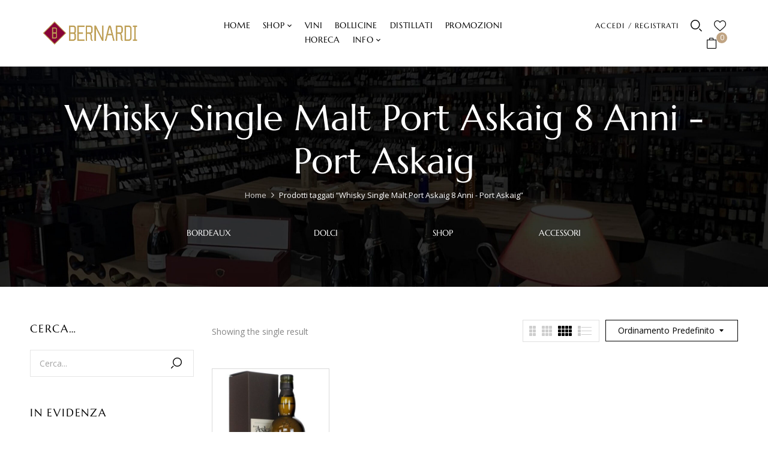

--- FILE ---
content_type: text/html; charset=UTF-8
request_url: https://www.bernardistore.it/tag-prodotto/whisky-single-malt-port-askaig-8-anni-port-askaig/
body_size: 21533
content:
<!DOCTYPE html>
<html lang="it-IT">
<!--<![endif]-->
<head>
	<!-- Google Tag Manager -->
<script>(function(w,d,s,l,i){w[l]=w[l]||[];w[l].push({'gtm.start':
new Date().getTime(),event:'gtm.js'});var f=d.getElementsByTagName(s)[0],
j=d.createElement(s),dl=l!='dataLayer'?'&l='+l:'';j.async=true;j.src=
'https://www.googletagmanager.com/gtm.js?id='+i+dl;f.parentNode.insertBefore(j,f);
})(window,document,'script','dataLayer','GTM-T3CGWS3R');</script>
<!-- End Google Tag Manager -->
	
	<meta charset="UTF-8">
	<meta name="viewport" content="width=device-width">
	<link rel="profile" href="//gmpg.org/xfn/11">
	<title>Whisky Single Malt Port Askaig 8 Anni &#8211; Port Askaig &#8211; Bernardi Store</title>
<meta name='robots' content='max-image-preview:large' />
<script id="cookie-law-info-gcm-var-js">
var _ckyGcm = {"status":true,"default_settings":[{"analytics":"denied","advertisement":"denied","functional":"denied","necessary":"granted","ad_user_data":"denied","ad_personalization":"denied","regions":"All"}],"wait_for_update":2000,"url_passthrough":false,"ads_data_redaction":false}</script>
<script id="cookie-law-info-gcm-js" type="text/javascript" src="https://www.bernardistore.it/wp-content/plugins/cookie-law-info/lite/frontend/js/gcm.min.js"></script> <script id="cookieyes" type="text/javascript" src="https://cdn-cookieyes.com/client_data/9d4697597afc86ed03c7b50f/script.js"></script><link rel='dns-prefetch' href='//fonts.googleapis.com' />
<link rel="alternate" type="application/rss+xml" title="Bernardi Store &raquo; Feed" href="https://www.bernardistore.it/feed/" />
<link rel="alternate" type="application/rss+xml" title="Bernardi Store &raquo; Feed dei commenti" href="https://www.bernardistore.it/comments/feed/" />
<link rel="alternate" type="application/rss+xml" title="Feed Bernardi Store &raquo; Whisky Single Malt Port Askaig 8 Anni - Port Askaig Tag" href="https://www.bernardistore.it/tag-prodotto/whisky-single-malt-port-askaig-8-anni-port-askaig/feed/" />
    <!-- BernardiStore GA4 + Google Consent Mode -->
    <script async src="https://www.googletagmanager.com/gtag/js?id=G-P3V4SRHEYG"></script>
    <script>
      window.dataLayer = window.dataLayer || [];
      function gtag(){dataLayer.push(arguments);}

      // Google Consent Mode v2: CookYes gestisce gli aggiornamenti di consenso.
      // Questo plugin presuppone che CookYes sia configurato per inviare lo stato di default "negato"
      // e aggiornare a "concesso" dopo il click sul banner.
      gtag('js', new Date());

      gtag('config', 'G-P3V4SRHEYG');
    </script>
    <!-- End BernardiStore GA4 + Google Consent Mode -->
    <style id='wp-img-auto-sizes-contain-inline-css' type='text/css'>
img:is([sizes=auto i],[sizes^="auto," i]){contain-intrinsic-size:3000px 1500px}
/*# sourceURL=wp-img-auto-sizes-contain-inline-css */
</style>
<link rel='stylesheet' id='font-awesome-css' href='https://www.bernardistore.it/wp-content/plugins/brands-for-woocommerce/berocket/assets/css/font-awesome.min.css?ver=6.9' type='text/css' media='all' />
<link rel='stylesheet' id='berocket_product_brand_style-css' href='https://www.bernardistore.it/wp-content/plugins/brands-for-woocommerce/css/frontend.css?ver=3.8.6.4' type='text/css' media='all' />
<link rel='stylesheet' id='sbi_styles-css' href='https://www.bernardistore.it/wp-content/plugins/instagram-feed/css/sbi-styles.min.css?ver=6.10.0' type='text/css' media='all' />
<style id='wp-emoji-styles-inline-css' type='text/css'>

	img.wp-smiley, img.emoji {
		display: inline !important;
		border: none !important;
		box-shadow: none !important;
		height: 1em !important;
		width: 1em !important;
		margin: 0 0.07em !important;
		vertical-align: -0.1em !important;
		background: none !important;
		padding: 0 !important;
	}
/*# sourceURL=wp-emoji-styles-inline-css */
</style>
<link rel='stylesheet' id='wp-block-library-css' href='https://www.bernardistore.it/wp-includes/css/dist/block-library/style.min.css?ver=6.9' type='text/css' media='all' />
<style id='classic-theme-styles-inline-css' type='text/css'>
/*! This file is auto-generated */
.wp-block-button__link{color:#fff;background-color:#32373c;border-radius:9999px;box-shadow:none;text-decoration:none;padding:calc(.667em + 2px) calc(1.333em + 2px);font-size:1.125em}.wp-block-file__button{background:#32373c;color:#fff;text-decoration:none}
/*# sourceURL=/wp-includes/css/classic-themes.min.css */
</style>
<style id='global-styles-inline-css' type='text/css'>
:root{--wp--preset--aspect-ratio--square: 1;--wp--preset--aspect-ratio--4-3: 4/3;--wp--preset--aspect-ratio--3-4: 3/4;--wp--preset--aspect-ratio--3-2: 3/2;--wp--preset--aspect-ratio--2-3: 2/3;--wp--preset--aspect-ratio--16-9: 16/9;--wp--preset--aspect-ratio--9-16: 9/16;--wp--preset--color--black: #000000;--wp--preset--color--cyan-bluish-gray: #abb8c3;--wp--preset--color--white: #ffffff;--wp--preset--color--pale-pink: #f78da7;--wp--preset--color--vivid-red: #cf2e2e;--wp--preset--color--luminous-vivid-orange: #ff6900;--wp--preset--color--luminous-vivid-amber: #fcb900;--wp--preset--color--light-green-cyan: #7bdcb5;--wp--preset--color--vivid-green-cyan: #00d084;--wp--preset--color--pale-cyan-blue: #8ed1fc;--wp--preset--color--vivid-cyan-blue: #0693e3;--wp--preset--color--vivid-purple: #9b51e0;--wp--preset--gradient--vivid-cyan-blue-to-vivid-purple: linear-gradient(135deg,rgb(6,147,227) 0%,rgb(155,81,224) 100%);--wp--preset--gradient--light-green-cyan-to-vivid-green-cyan: linear-gradient(135deg,rgb(122,220,180) 0%,rgb(0,208,130) 100%);--wp--preset--gradient--luminous-vivid-amber-to-luminous-vivid-orange: linear-gradient(135deg,rgb(252,185,0) 0%,rgb(255,105,0) 100%);--wp--preset--gradient--luminous-vivid-orange-to-vivid-red: linear-gradient(135deg,rgb(255,105,0) 0%,rgb(207,46,46) 100%);--wp--preset--gradient--very-light-gray-to-cyan-bluish-gray: linear-gradient(135deg,rgb(238,238,238) 0%,rgb(169,184,195) 100%);--wp--preset--gradient--cool-to-warm-spectrum: linear-gradient(135deg,rgb(74,234,220) 0%,rgb(151,120,209) 20%,rgb(207,42,186) 40%,rgb(238,44,130) 60%,rgb(251,105,98) 80%,rgb(254,248,76) 100%);--wp--preset--gradient--blush-light-purple: linear-gradient(135deg,rgb(255,206,236) 0%,rgb(152,150,240) 100%);--wp--preset--gradient--blush-bordeaux: linear-gradient(135deg,rgb(254,205,165) 0%,rgb(254,45,45) 50%,rgb(107,0,62) 100%);--wp--preset--gradient--luminous-dusk: linear-gradient(135deg,rgb(255,203,112) 0%,rgb(199,81,192) 50%,rgb(65,88,208) 100%);--wp--preset--gradient--pale-ocean: linear-gradient(135deg,rgb(255,245,203) 0%,rgb(182,227,212) 50%,rgb(51,167,181) 100%);--wp--preset--gradient--electric-grass: linear-gradient(135deg,rgb(202,248,128) 0%,rgb(113,206,126) 100%);--wp--preset--gradient--midnight: linear-gradient(135deg,rgb(2,3,129) 0%,rgb(40,116,252) 100%);--wp--preset--font-size--small: 13px;--wp--preset--font-size--medium: 20px;--wp--preset--font-size--large: 36px;--wp--preset--font-size--x-large: 42px;--wp--preset--spacing--20: 0.44rem;--wp--preset--spacing--30: 0.67rem;--wp--preset--spacing--40: 1rem;--wp--preset--spacing--50: 1.5rem;--wp--preset--spacing--60: 2.25rem;--wp--preset--spacing--70: 3.38rem;--wp--preset--spacing--80: 5.06rem;--wp--preset--shadow--natural: 6px 6px 9px rgba(0, 0, 0, 0.2);--wp--preset--shadow--deep: 12px 12px 50px rgba(0, 0, 0, 0.4);--wp--preset--shadow--sharp: 6px 6px 0px rgba(0, 0, 0, 0.2);--wp--preset--shadow--outlined: 6px 6px 0px -3px rgb(255, 255, 255), 6px 6px rgb(0, 0, 0);--wp--preset--shadow--crisp: 6px 6px 0px rgb(0, 0, 0);}:where(.is-layout-flex){gap: 0.5em;}:where(.is-layout-grid){gap: 0.5em;}body .is-layout-flex{display: flex;}.is-layout-flex{flex-wrap: wrap;align-items: center;}.is-layout-flex > :is(*, div){margin: 0;}body .is-layout-grid{display: grid;}.is-layout-grid > :is(*, div){margin: 0;}:where(.wp-block-columns.is-layout-flex){gap: 2em;}:where(.wp-block-columns.is-layout-grid){gap: 2em;}:where(.wp-block-post-template.is-layout-flex){gap: 1.25em;}:where(.wp-block-post-template.is-layout-grid){gap: 1.25em;}.has-black-color{color: var(--wp--preset--color--black) !important;}.has-cyan-bluish-gray-color{color: var(--wp--preset--color--cyan-bluish-gray) !important;}.has-white-color{color: var(--wp--preset--color--white) !important;}.has-pale-pink-color{color: var(--wp--preset--color--pale-pink) !important;}.has-vivid-red-color{color: var(--wp--preset--color--vivid-red) !important;}.has-luminous-vivid-orange-color{color: var(--wp--preset--color--luminous-vivid-orange) !important;}.has-luminous-vivid-amber-color{color: var(--wp--preset--color--luminous-vivid-amber) !important;}.has-light-green-cyan-color{color: var(--wp--preset--color--light-green-cyan) !important;}.has-vivid-green-cyan-color{color: var(--wp--preset--color--vivid-green-cyan) !important;}.has-pale-cyan-blue-color{color: var(--wp--preset--color--pale-cyan-blue) !important;}.has-vivid-cyan-blue-color{color: var(--wp--preset--color--vivid-cyan-blue) !important;}.has-vivid-purple-color{color: var(--wp--preset--color--vivid-purple) !important;}.has-black-background-color{background-color: var(--wp--preset--color--black) !important;}.has-cyan-bluish-gray-background-color{background-color: var(--wp--preset--color--cyan-bluish-gray) !important;}.has-white-background-color{background-color: var(--wp--preset--color--white) !important;}.has-pale-pink-background-color{background-color: var(--wp--preset--color--pale-pink) !important;}.has-vivid-red-background-color{background-color: var(--wp--preset--color--vivid-red) !important;}.has-luminous-vivid-orange-background-color{background-color: var(--wp--preset--color--luminous-vivid-orange) !important;}.has-luminous-vivid-amber-background-color{background-color: var(--wp--preset--color--luminous-vivid-amber) !important;}.has-light-green-cyan-background-color{background-color: var(--wp--preset--color--light-green-cyan) !important;}.has-vivid-green-cyan-background-color{background-color: var(--wp--preset--color--vivid-green-cyan) !important;}.has-pale-cyan-blue-background-color{background-color: var(--wp--preset--color--pale-cyan-blue) !important;}.has-vivid-cyan-blue-background-color{background-color: var(--wp--preset--color--vivid-cyan-blue) !important;}.has-vivid-purple-background-color{background-color: var(--wp--preset--color--vivid-purple) !important;}.has-black-border-color{border-color: var(--wp--preset--color--black) !important;}.has-cyan-bluish-gray-border-color{border-color: var(--wp--preset--color--cyan-bluish-gray) !important;}.has-white-border-color{border-color: var(--wp--preset--color--white) !important;}.has-pale-pink-border-color{border-color: var(--wp--preset--color--pale-pink) !important;}.has-vivid-red-border-color{border-color: var(--wp--preset--color--vivid-red) !important;}.has-luminous-vivid-orange-border-color{border-color: var(--wp--preset--color--luminous-vivid-orange) !important;}.has-luminous-vivid-amber-border-color{border-color: var(--wp--preset--color--luminous-vivid-amber) !important;}.has-light-green-cyan-border-color{border-color: var(--wp--preset--color--light-green-cyan) !important;}.has-vivid-green-cyan-border-color{border-color: var(--wp--preset--color--vivid-green-cyan) !important;}.has-pale-cyan-blue-border-color{border-color: var(--wp--preset--color--pale-cyan-blue) !important;}.has-vivid-cyan-blue-border-color{border-color: var(--wp--preset--color--vivid-cyan-blue) !important;}.has-vivid-purple-border-color{border-color: var(--wp--preset--color--vivid-purple) !important;}.has-vivid-cyan-blue-to-vivid-purple-gradient-background{background: var(--wp--preset--gradient--vivid-cyan-blue-to-vivid-purple) !important;}.has-light-green-cyan-to-vivid-green-cyan-gradient-background{background: var(--wp--preset--gradient--light-green-cyan-to-vivid-green-cyan) !important;}.has-luminous-vivid-amber-to-luminous-vivid-orange-gradient-background{background: var(--wp--preset--gradient--luminous-vivid-amber-to-luminous-vivid-orange) !important;}.has-luminous-vivid-orange-to-vivid-red-gradient-background{background: var(--wp--preset--gradient--luminous-vivid-orange-to-vivid-red) !important;}.has-very-light-gray-to-cyan-bluish-gray-gradient-background{background: var(--wp--preset--gradient--very-light-gray-to-cyan-bluish-gray) !important;}.has-cool-to-warm-spectrum-gradient-background{background: var(--wp--preset--gradient--cool-to-warm-spectrum) !important;}.has-blush-light-purple-gradient-background{background: var(--wp--preset--gradient--blush-light-purple) !important;}.has-blush-bordeaux-gradient-background{background: var(--wp--preset--gradient--blush-bordeaux) !important;}.has-luminous-dusk-gradient-background{background: var(--wp--preset--gradient--luminous-dusk) !important;}.has-pale-ocean-gradient-background{background: var(--wp--preset--gradient--pale-ocean) !important;}.has-electric-grass-gradient-background{background: var(--wp--preset--gradient--electric-grass) !important;}.has-midnight-gradient-background{background: var(--wp--preset--gradient--midnight) !important;}.has-small-font-size{font-size: var(--wp--preset--font-size--small) !important;}.has-medium-font-size{font-size: var(--wp--preset--font-size--medium) !important;}.has-large-font-size{font-size: var(--wp--preset--font-size--large) !important;}.has-x-large-font-size{font-size: var(--wp--preset--font-size--x-large) !important;}
:where(.wp-block-post-template.is-layout-flex){gap: 1.25em;}:where(.wp-block-post-template.is-layout-grid){gap: 1.25em;}
:where(.wp-block-term-template.is-layout-flex){gap: 1.25em;}:where(.wp-block-term-template.is-layout-grid){gap: 1.25em;}
:where(.wp-block-columns.is-layout-flex){gap: 2em;}:where(.wp-block-columns.is-layout-grid){gap: 2em;}
:root :where(.wp-block-pullquote){font-size: 1.5em;line-height: 1.6;}
/*# sourceURL=global-styles-inline-css */
</style>
<link rel='stylesheet' id='contact-form-7-css' href='https://www.bernardistore.it/wp-content/plugins/contact-form-7/includes/css/styles.css?ver=6.1.4' type='text/css' media='all' />
<link rel='stylesheet' id='rs-plugin-settings-css' href='https://www.bernardistore.it/wp-content/plugins/revslider/public/assets/css/rs6.css?ver=6.3.5' type='text/css' media='all' />
<style id='rs-plugin-settings-inline-css' type='text/css'>
#rs-demo-id {}
/*# sourceURL=rs-plugin-settings-inline-css */
</style>
<style id='woocommerce-inline-inline-css' type='text/css'>
.woocommerce form .form-row .required { visibility: visible; }
/*# sourceURL=woocommerce-inline-inline-css */
</style>
<link rel='stylesheet' id='bwp_woocommerce_filter_products-css' href='https://www.bernardistore.it/wp-content/plugins/wpbingo/assets/css/bwp_ajax_filter.css?ver=6.9' type='text/css' media='all' />
<link rel='stylesheet' id='buy-together-frontend-css' href='https://www.bernardistore.it/wp-content/plugins/wpbingo/lib/buy-together/assets/css/frontend.css?ver=6.9' type='text/css' media='all' />
<link rel='stylesheet' id='perfect-scrollbar-css' href='https://www.bernardistore.it/wp-content/plugins/woo-smart-wishlist/assets/libs/perfect-scrollbar/css/perfect-scrollbar.min.css?ver=6.9' type='text/css' media='all' />
<link rel='stylesheet' id='perfect-scrollbar-wpc-css' href='https://www.bernardistore.it/wp-content/plugins/woo-smart-wishlist/assets/libs/perfect-scrollbar/css/custom-theme.css?ver=6.9' type='text/css' media='all' />
<link rel='stylesheet' id='woosw-icons-css' href='https://www.bernardistore.it/wp-content/plugins/woo-smart-wishlist/assets/css/icons.css?ver=5.0.8' type='text/css' media='all' />
<link rel='stylesheet' id='woosw-frontend-css' href='https://www.bernardistore.it/wp-content/plugins/woo-smart-wishlist/assets/css/frontend.css?ver=5.0.8' type='text/css' media='all' />
<style id='woosw-frontend-inline-css' type='text/css'>
.woosw-popup .woosw-popup-inner .woosw-popup-content .woosw-popup-content-bot .woosw-notice { background-color: #5fbd74; } .woosw-popup .woosw-popup-inner .woosw-popup-content .woosw-popup-content-bot .woosw-popup-content-bot-inner a:hover { color: #5fbd74; border-color: #5fbd74; } 
/*# sourceURL=woosw-frontend-inline-css */
</style>
<link rel='stylesheet' id='kowine-wp-fonts-open-sans-css' href='https://fonts.googleapis.com/css2?family=Open+Sans%3Aital%2Cwght%400%2C300%3B0%2C400%3B0%2C600%3B0%2C700%3B0%2C800%3B1%2C300%3B1%2C400%3B1%2C600%3B1%2C700%3B1%2C800&#038;display=swap&#038;ver=6.9' type='text/css' media='all' />
<link rel='stylesheet' id='kowine-wp-fonts-marcellus-css' href='https://fonts.googleapis.com/css2?family=Marcellus&#038;display=swap&#038;ver=6.9' type='text/css' media='all' />
<link rel='stylesheet' id='kowine-style-css' href='https://www.bernardistore.it/wp-content/themes/kowine-child/style.css?ver=6.9' type='text/css' media='all' />
<link rel='stylesheet' id='bootstrap-css' href='https://www.bernardistore.it/wp-content/themes/kowine/css/bootstrap.css?ver=6.9' type='text/css' media='all' />
<link rel='stylesheet' id='circlestime-css' href='https://www.bernardistore.it/wp-content/themes/kowine/css/jquery.circlestime.css' type='text/css' media='all' />
<link rel='stylesheet' id='mmenu-all-css' href='https://www.bernardistore.it/wp-content/themes/kowine/css/jquery.mmenu.all.css?ver=6.9' type='text/css' media='all' />
<link rel='stylesheet' id='slick-css' href='https://www.bernardistore.it/wp-content/themes/kowine/css/slick/slick.css' type='text/css' media='all' />
<link rel='stylesheet' id='materia-css' href='https://www.bernardistore.it/wp-content/themes/kowine/css/materia.css?ver=6.9' type='text/css' media='all' />
<link rel='stylesheet' id='elegant-css' href='https://www.bernardistore.it/wp-content/themes/kowine/css/elegant.css?ver=6.9' type='text/css' media='all' />
<link rel='stylesheet' id='wpbingo-css' href='https://www.bernardistore.it/wp-content/themes/kowine/css/wpbingo.css?ver=6.9' type='text/css' media='all' />
<link rel='stylesheet' id='photoswipe-css' href='https://www.bernardistore.it/wp-content/plugins/woocommerce/assets/css/photoswipe/photoswipe.min.css?ver=10.4.3' type='text/css' media='all' />
<link rel='stylesheet' id='wpbingo2-css' href='https://www.bernardistore.it/wp-content/themes/kowine/css/wpbingo2.css?ver=6.9' type='text/css' media='all' />
<link rel='stylesheet' id='icomoon-css' href='https://www.bernardistore.it/wp-content/themes/kowine/css/icomoon.css?ver=6.9' type='text/css' media='all' />
<link rel='stylesheet' id='kowine-style-template-css' href='https://www.bernardistore.it/wp-content/themes/kowine/css/template.css?ver=6.9' type='text/css' media='all' />
<link rel='stylesheet' id='tawcvs-frontend-css' href='https://www.bernardistore.it/wp-content/plugins/variation-swatches-for-woocommerce/assets/css/frontend.css?ver=2.2.5' type='text/css' media='all' />
<link rel='stylesheet' id='tawcvs-frontend-for-listing-pages-css' href='https://www.bernardistore.it/wp-content/plugins/variation-swatches-for-woocommerce/assets/css/frontend-list-products.css?ver=6.9' type='text/css' media='all' />
<link rel='stylesheet' id='styles-child-css' href='https://www.bernardistore.it/wp-content/themes/kowine-child/style.css?ver=6.9' type='text/css' media='all' />
<script type="text/template" id="tmpl-variation-template">
	<div class="woocommerce-variation-description">{{{ data.variation.variation_description }}}</div>
	<div class="woocommerce-variation-price">{{{ data.variation.price_html }}}</div>
	<div class="woocommerce-variation-availability">{{{ data.variation.availability_html }}}</div>
</script>
<script type="text/template" id="tmpl-unavailable-variation-template">
	<p role="alert">Questo prodotto non è disponibile. Scegli un&#039;altra combinazione.</p>
</script>
<script type="text/javascript" src="https://www.bernardistore.it/wp-includes/js/jquery/jquery.min.js?ver=3.7.1" id="jquery-core-js"></script>
<script type="text/javascript" src="https://www.bernardistore.it/wp-includes/js/jquery/jquery-migrate.min.js?ver=3.4.1" id="jquery-migrate-js"></script>
<script type="text/javascript" src="https://www.bernardistore.it/wp-content/plugins/revslider/public/assets/js/rbtools.min.js?ver=6.3.5" id="tp-tools-js"></script>
<script type="text/javascript" src="https://www.bernardistore.it/wp-content/plugins/revslider/public/assets/js/rs6.min.js?ver=6.3.5" id="revmin-js"></script>
<script type="text/javascript" src="https://www.bernardistore.it/wp-content/plugins/woocommerce/assets/js/jquery-blockui/jquery.blockUI.min.js?ver=2.7.0-wc.10.4.3" id="wc-jquery-blockui-js" defer="defer" data-wp-strategy="defer"></script>
<script type="text/javascript" id="wc-add-to-cart-js-extra">
/* <![CDATA[ */
var wc_add_to_cart_params = {"ajax_url":"/wp-admin/admin-ajax.php","wc_ajax_url":"/?wc-ajax=%%endpoint%%","i18n_view_cart":"Visualizza carrello","cart_url":"https://www.bernardistore.it/carrello/","is_cart":"","cart_redirect_after_add":"yes"};
//# sourceURL=wc-add-to-cart-js-extra
/* ]]> */
</script>
<script type="text/javascript" src="https://www.bernardistore.it/wp-content/plugins/woocommerce/assets/js/frontend/add-to-cart.min.js?ver=10.4.3" id="wc-add-to-cart-js" defer="defer" data-wp-strategy="defer"></script>
<script type="text/javascript" src="https://www.bernardistore.it/wp-content/plugins/woocommerce/assets/js/js-cookie/js.cookie.min.js?ver=2.1.4-wc.10.4.3" id="wc-js-cookie-js" data-wp-strategy="defer"></script>
<script type="text/javascript" id="woocommerce-js-extra">
/* <![CDATA[ */
var woocommerce_params = {"ajax_url":"/wp-admin/admin-ajax.php","wc_ajax_url":"/?wc-ajax=%%endpoint%%","i18n_password_show":"Mostra password","i18n_password_hide":"Nascondi password"};
//# sourceURL=woocommerce-js-extra
/* ]]> */
</script>
<script type="text/javascript" src="https://www.bernardistore.it/wp-content/plugins/woocommerce/assets/js/frontend/woocommerce.min.js?ver=10.4.3" id="woocommerce-js" defer="defer" data-wp-strategy="defer"></script>
<script type="text/javascript" id="buy-together-frontend-js-extra">
/* <![CDATA[ */
var buy_together = {"ajaxurl":"https://www.bernardistore.it/wp-admin/admin-ajax.php","security":"04d242cc0f","text":{"for_num_of_items":"For {{number}} item(s)","add_to_cart_text":"Add All To Cart","adding_to_cart_text":"Adding To Cart...","view_cart":"View cart","no_product_selected_text":"You must select at least one product","add_to_cart_success":"{{number}} product(s) was successfully added to your cart.","add_to_cart_fail_single":"One product is out of stock.","add_to_cart_fail_plural":"{{number}} products were out of stocks."},"price_format":"%1$s%2$s","price_decimals":"2","price_thousand_separator":",","price_decimal_separator":".","currency_symbol":"\u20ac","wc_tax_enabled":"","cart_url":"https://www.bernardistore.it/carrello/","ex_tax_or_vat":""};
//# sourceURL=buy-together-frontend-js-extra
/* ]]> */
</script>
<script type="text/javascript" src="https://www.bernardistore.it/wp-content/plugins/wpbingo/lib/buy-together/assets/js/frontend.js" id="buy-together-frontend-js"></script>
<script type="text/javascript" id="WCPAY_ASSETS-js-extra">
/* <![CDATA[ */
var wcpayAssets = {"url":"https://www.bernardistore.it/wp-content/plugins/woocommerce-payments/dist/"};
//# sourceURL=WCPAY_ASSETS-js-extra
/* ]]> */
</script>
<script type="text/javascript" src="https://www.bernardistore.it/wp-content/plugins/woocommerce/assets/js/photoswipe/photoswipe.min.js?ver=4.1.1-wc.10.4.3" id="wc-photoswipe-js" defer="defer" data-wp-strategy="defer"></script>
<script type="text/javascript" src="https://www.bernardistore.it/wp-content/plugins/woocommerce/assets/js/photoswipe/photoswipe-ui-default.min.js?ver=4.1.1-wc.10.4.3" id="wc-photoswipe-ui-default-js" defer="defer" data-wp-strategy="defer"></script>
<script type="text/javascript" src="https://www.bernardistore.it/wp-includes/js/underscore.min.js?ver=1.13.7" id="underscore-js"></script>
<script type="text/javascript" id="wp-util-js-extra">
/* <![CDATA[ */
var _wpUtilSettings = {"ajax":{"url":"/wp-admin/admin-ajax.php"}};
//# sourceURL=wp-util-js-extra
/* ]]> */
</script>
<script type="text/javascript" src="https://www.bernardistore.it/wp-includes/js/wp-util.min.js?ver=6.9" id="wp-util-js"></script>
<script type="text/javascript" id="wc-add-to-cart-variation-js-extra">
/* <![CDATA[ */
var wc_add_to_cart_variation_params = {"wc_ajax_url":"/?wc-ajax=%%endpoint%%","i18n_no_matching_variations_text":"Nessun prodotto corrisponde alla tua scelta. Prova con un'altra combinazione.","i18n_make_a_selection_text":"Seleziona le opzioni del prodotto prima di aggiungerlo al carrello.","i18n_unavailable_text":"Questo prodotto non \u00e8 disponibile. Scegli un'altra combinazione.","i18n_reset_alert_text":"La tua selezione \u00e8 stata azzerata. Seleziona le opzioni del prodotto prima di aggiungerlo al carrello."};
//# sourceURL=wc-add-to-cart-variation-js-extra
/* ]]> */
</script>
<script type="text/javascript" src="https://www.bernardistore.it/wp-content/plugins/woocommerce/assets/js/frontend/add-to-cart-variation.min.js?ver=10.4.3" id="wc-add-to-cart-variation-js" defer="defer" data-wp-strategy="defer"></script>
<link rel="https://api.w.org/" href="https://www.bernardistore.it/wp-json/" /><link rel="alternate" title="JSON" type="application/json" href="https://www.bernardistore.it/wp-json/wp/v2/product_tag/8883" /><link rel="EditURI" type="application/rsd+xml" title="RSD" href="https://www.bernardistore.it/xmlrpc.php?rsd" />
<meta name="generator" content="WordPress 6.9" />
<meta name="generator" content="WooCommerce 10.4.3" />
<meta name="generator" content="Redux 4.5.10" /><meta name="ti-site-data" content="[base64]" /><!-- Google site verification - Google for WooCommerce -->
<meta name="google-site-verification" content="Yares4s6bxOrhmTDnzY9WFE-SRm1N37iSUQjy6z8J-4" />
	<noscript><style>.woocommerce-product-gallery{ opacity: 1 !important; }</style></noscript>
	<meta name="generator" content="Elementor 3.34.2; features: additional_custom_breakpoints; settings: css_print_method-external, google_font-enabled, font_display-auto">
			<style>
				.e-con.e-parent:nth-of-type(n+4):not(.e-lazyloaded):not(.e-no-lazyload),
				.e-con.e-parent:nth-of-type(n+4):not(.e-lazyloaded):not(.e-no-lazyload) * {
					background-image: none !important;
				}
				@media screen and (max-height: 1024px) {
					.e-con.e-parent:nth-of-type(n+3):not(.e-lazyloaded):not(.e-no-lazyload),
					.e-con.e-parent:nth-of-type(n+3):not(.e-lazyloaded):not(.e-no-lazyload) * {
						background-image: none !important;
					}
				}
				@media screen and (max-height: 640px) {
					.e-con.e-parent:nth-of-type(n+2):not(.e-lazyloaded):not(.e-no-lazyload),
					.e-con.e-parent:nth-of-type(n+2):not(.e-lazyloaded):not(.e-no-lazyload) * {
						background-image: none !important;
					}
				}
			</style>
			<meta name="generator" content="Powered by Slider Revolution 6.3.5 - responsive, Mobile-Friendly Slider Plugin for WordPress with comfortable drag and drop interface." />
<link rel="icon" href="https://www.bernardistore.it/wp-content/uploads/2020/06/cropped-Favicon-32x32.png" sizes="32x32" />
<link rel="icon" href="https://www.bernardistore.it/wp-content/uploads/2020/06/cropped-Favicon-192x192.png" sizes="192x192" />
<link rel="apple-touch-icon" href="https://www.bernardistore.it/wp-content/uploads/2020/06/cropped-Favicon-180x180.png" />
<meta name="msapplication-TileImage" content="https://www.bernardistore.it/wp-content/uploads/2020/06/cropped-Favicon-270x270.png" />
<script type="text/javascript">function setREVStartSize(e){
			//window.requestAnimationFrame(function() {				 
				window.RSIW = window.RSIW===undefined ? window.innerWidth : window.RSIW;	
				window.RSIH = window.RSIH===undefined ? window.innerHeight : window.RSIH;	
				try {								
					var pw = document.getElementById(e.c).parentNode.offsetWidth,
						newh;
					pw = pw===0 || isNaN(pw) ? window.RSIW : pw;
					e.tabw = e.tabw===undefined ? 0 : parseInt(e.tabw);
					e.thumbw = e.thumbw===undefined ? 0 : parseInt(e.thumbw);
					e.tabh = e.tabh===undefined ? 0 : parseInt(e.tabh);
					e.thumbh = e.thumbh===undefined ? 0 : parseInt(e.thumbh);
					e.tabhide = e.tabhide===undefined ? 0 : parseInt(e.tabhide);
					e.thumbhide = e.thumbhide===undefined ? 0 : parseInt(e.thumbhide);
					e.mh = e.mh===undefined || e.mh=="" || e.mh==="auto" ? 0 : parseInt(e.mh,0);		
					if(e.layout==="fullscreen" || e.l==="fullscreen") 						
						newh = Math.max(e.mh,window.RSIH);					
					else{					
						e.gw = Array.isArray(e.gw) ? e.gw : [e.gw];
						for (var i in e.rl) if (e.gw[i]===undefined || e.gw[i]===0) e.gw[i] = e.gw[i-1];					
						e.gh = e.el===undefined || e.el==="" || (Array.isArray(e.el) && e.el.length==0)? e.gh : e.el;
						e.gh = Array.isArray(e.gh) ? e.gh : [e.gh];
						for (var i in e.rl) if (e.gh[i]===undefined || e.gh[i]===0) e.gh[i] = e.gh[i-1];
											
						var nl = new Array(e.rl.length),
							ix = 0,						
							sl;					
						e.tabw = e.tabhide>=pw ? 0 : e.tabw;
						e.thumbw = e.thumbhide>=pw ? 0 : e.thumbw;
						e.tabh = e.tabhide>=pw ? 0 : e.tabh;
						e.thumbh = e.thumbhide>=pw ? 0 : e.thumbh;					
						for (var i in e.rl) nl[i] = e.rl[i]<window.RSIW ? 0 : e.rl[i];
						sl = nl[0];									
						for (var i in nl) if (sl>nl[i] && nl[i]>0) { sl = nl[i]; ix=i;}															
						var m = pw>(e.gw[ix]+e.tabw+e.thumbw) ? 1 : (pw-(e.tabw+e.thumbw)) / (e.gw[ix]);					
						newh =  (e.gh[ix] * m) + (e.tabh + e.thumbh);
					}				
					if(window.rs_init_css===undefined) window.rs_init_css = document.head.appendChild(document.createElement("style"));					
					document.getElementById(e.c).height = newh+"px";
					window.rs_init_css.innerHTML += "#"+e.c+"_wrapper { height: "+newh+"px }";				
				} catch(e){
					console.log("Failure at Presize of Slider:" + e)
				}					   
			//});
		  };</script>
		<style type="text/css" id="wp-custom-css">
			.bwp-header .wpbingoLogo img {
    max-height: 40px;
    width: auto;
}
.bwp-header.header-v3 .header-wrapper {
    padding: 25px 0;
	margin-left:20px;
	margin-right:20px;
}
.bwp-header .header-search-form .result-search-products .item-search {
    list-style: none;
    padding: 15px 0;
    display: table;
    width: 100%;
    border-bottom: 1px solid #f5f5f5;
	line-height:1.5em;
}


		</style>
		
		<!-- Global site tag (gtag.js) - Google Ads: AW-10845832603 - Google for WooCommerce -->
		<script async src="https://www.googletagmanager.com/gtag/js?id=AW-10845832603"></script>
		<script>
			window.dataLayer = window.dataLayer || [];
			function gtag() { dataLayer.push(arguments); }
			gtag( 'consent', 'default', {
				analytics_storage: 'denied',
				ad_storage: 'denied',
				ad_user_data: 'denied',
				ad_personalization: 'denied',
				region: ['AT', 'BE', 'BG', 'HR', 'CY', 'CZ', 'DK', 'EE', 'FI', 'FR', 'DE', 'GR', 'HU', 'IS', 'IE', 'IT', 'LV', 'LI', 'LT', 'LU', 'MT', 'NL', 'NO', 'PL', 'PT', 'RO', 'SK', 'SI', 'ES', 'SE', 'GB', 'CH'],
				wait_for_update: 500,
			} );
			gtag('js', new Date());
			gtag('set', 'developer_id.dOGY3NW', true);
			gtag("config", "AW-10845832603", { "groups": "GLA", "send_page_view": false });		</script>

		</head>
<body class="archive tax-product_tag term-whisky-single-malt-port-askaig-8-anni-port-askaig term-8883 wp-theme-kowine wp-child-theme-kowine-child theme-kowine woocommerce woocommerce-page woocommerce-no-js banners-effect-12 elementor-default elementor-kit-24507">
	<!-- Google Tag Manager (noscript) -->
<noscript><iframe src="https://www.googletagmanager.com/ns.html?id=GTM-T3CGWS3R"
height="0" width="0" style="display:none;visibility:hidden"></iframe></noscript>
<!-- End Google Tag Manager (noscript) -->
<script type="text/javascript">
/* <![CDATA[ */
gtag("event", "page_view", {send_to: "GLA"});
/* ]]> */
</script>
<div id='page' class="hfeed page-wrapper  " >
					<h1 class="bwp-title hide"><a href="https://www.bernardistore.it/" rel="home">Bernardi Store</a></h1>
	<header id='bwp-header' class="bwp-header header-v3">
					<div class="header-mobile">
		<div class="container">
			<div class="row">
								<div class="col-xl-4 col-lg-4 col-md-4 col-sm-3 col-3 header-left">
					<div class="navbar-header">
						<button type="button" id="show-megamenu"  class="navbar-toggle">
							<span>Menu</span>
						</button>
					</div>
				</div>
				<div class="col-xl-4 col-lg-4 col-md-4 col-sm-6 col-6 header-center ">
							<div class="wpbingoLogo">
			<a  href="https://www.bernardistore.it/">
									<img src="https://www.bernardistore.it/wp-content/uploads/2025/04/logoOrizzontale3.png" alt="Bernardi Store"/>
							</a>
		</div> 
					</div>
				<div class="col-xl-4 col-lg-4 col-md-4 col-sm-3 col-3 header-right">
															<div class="kowine-topcart dropdown">
						<div class="dropdown mini-cart top-cart" data-text_added="Product was added to cart successfully!">
	<div class="remove-cart-shadow"></div>
  <a class="dropdown-toggle cart-icon" href="#" role="button" data-toggle="dropdown" aria-haspopup="true" aria-expanded="false">
	<div class="icons-cart"><i class="icon2-shopping-bag"></i><span class="cart-count">0</span></div>
  </a>
  <div class="dropdown-menu cart-popup">
	<div class="remove-cart">
		<a class="dropdown-toggle cart-remove" data-toggle="dropdown" data-hover="dropdown" data-delay="0" href="#" title="View your shopping cart">
			Chiudi<i class="icon_close"></i>
		</a>
	</div>
	<div class="top-total-cart">Carrello(0)</div>
	<div class="cart-icon-big"></div>
<ul class="cart_list product_list_widget ">
			<li class="empty">
			<span>Nessun prodotto nel carrello.</span>
			<a class="go-shop" href="https://www.bernardistore.it/shop/">VAI ALLO SHOP			<i aria-hidden="true" class="arrow_right"></i></a>
		</li>
	</ul><!-- end product list -->
<div class="free-order">Spedizione gratuita per <span>Ordini superiori a € 79</span></div>
  </div>
</div>					</div>
									</div>
							</div>
		</div>
				<div class="header-mobile-fixed">
			<div class="shop-page">
				<a href="https://www.bernardistore.it/shop/"><i class="wpb-icon-shop"></i></a>
			</div>
			<div class="my-account">
				<div class="login-header">
					<a href="https://www.bernardistore.it/account/"><i class="icon-profile"></i></a>
				</div>
			</div>		
			<!-- Begin Search -->
						<div class="search-box">
				<div class="search-toggle"><i class="wpb-icon-magnifying-glass"></i></div>
			</div>
						<!-- End Search -->
						<div class="wishlist-box">
				<a href="https://www.bernardistore.it/wishlist/"><i class="wpb-icon-heart"></i></a>
			</div>
					</div>
			</div>
			<div class="header-desktop">
						<div class='header-wrapper' data-sticky_header="1">
				<div class="container">
					<div class="container-inner">
						<div class="row">
							<div class="col-xl-3 col-lg-3 col-md-12 col-sm-12 col-12 header-left">
										<div class="wpbingoLogo">
			<a  href="https://www.bernardistore.it/">
									<img src="https://www.bernardistore.it/wp-content/uploads/2025/04/logoOrizzontale3.png" alt="Bernardi Store"/>
							</a>
		</div> 
								</div>
							<div class="col-xl-6 col-lg-6 col-md-12 col-sm-12 col-12 text-center">
								<div class="wpbingo-menu-mobile header-menu">
									<div class="header-menu-bg">
										<div class="wpbingo-menu-wrapper">
			<div class="megamenu">
				<nav class="navbar-default">
					<div  class="bwp-navigation primary-navigation navbar-mega" data-text_close = "Chiudi">
						<div class="float-menu">
<nav id="main-navigation" class="std-menu clearfix">
<div class="menu-main-menu-container"><ul id="menu-main-menu" class="menu"><li  class="level-0 menu-item-24534      menu-item menu-item-type-post_type menu-item-object-page menu-item-home  std-menu      " ><a href="https://www.bernardistore.it/"><span class="menu-item-text">Home</span></a></li>
<li  class="level-0 menu-item-24539  menu-item-has-children    menu-item menu-item-type-post_type menu-item-object-page  mega-menu mega-menu-fullwidth-width     " ><a href="https://www.bernardistore.it/shop/"><span class="menu-item-text">Shop</span></a><div class="sub-menu">		<div data-elementor-type="wp-post" data-elementor-id="9121" class="elementor elementor-9121" data-elementor-post-type="bwp_megamenu">
						<section class="elementor-section elementor-top-section elementor-element elementor-element-31faec0 elementor-section-boxed elementor-section-height-default elementor-section-height-default" data-id="31faec0" data-element_type="section">
						<div class="elementor-container elementor-column-gap-default">
					<div class="elementor-column elementor-col-100 elementor-top-column elementor-element elementor-element-6232c7b" data-id="6232c7b" data-element_type="column">
			<div class="elementor-widget-wrap elementor-element-populated">
						<section class="elementor-section elementor-inner-section elementor-element elementor-element-ee8295e content-megamenu elementor-section-boxed elementor-section-height-default elementor-section-height-default" data-id="ee8295e" data-element_type="section">
						<div class="elementor-container elementor-column-gap-default">
					<div class="elementor-column elementor-col-25 elementor-inner-column elementor-element elementor-element-fca6470 wpb-col-sm-100" data-id="fca6470" data-element_type="column">
			<div class="elementor-widget-wrap elementor-element-populated">
						<div class="elementor-element elementor-element-c7ba056 title elementor-widget elementor-widget-heading" data-id="c7ba056" data-element_type="widget" data-widget_type="heading.default">
				<div class="elementor-widget-container">
					<h2 class="elementor-heading-title elementor-size-default"><a href="https://www.bernardistore.it/categoria-prodotto/shop/vini/?orderby=date">Vini</a></h2>				</div>
				</div>
				<div class="elementor-element elementor-element-c90cb7e elementor-widget elementor-widget-text-editor" data-id="c90cb7e" data-element_type="widget" data-widget_type="text-editor.default">
				<div class="elementor-widget-container">
									<ul><li><a href="https://www.bernardistore.it/categoria-prodotto/shop/vini/rossi/?orderby=date">Rossi</a></li><li><a href="https://www.bernardistore.it/categoria-prodotto/shop/vini/rosati/?orderby=date">Rosati</a></li><li><a href="https://www.bernardistore.it/categoria-prodotto/shop/vini/bianchi/?orderby=date">Bianchi</a></li><li><a href="https://www.bernardistore.it/categoria-prodotto/shop/vini/vini-naturali/?orderby=date">Vini Naturali</a></li><li><a href="https://www.bernardistore.it/categoria-prodotto/shop/vini/vini-dolci/?orderby=date">Vini Dolci</a></li><li><a href="https://www.bernardistore.it/categoria-prodotto/shop/vini/vini-francesi/?orderby=date">Vini Francesi</a></li><li><a href="https://www.bernardistore.it/categoria-prodotto/shop/vini/borgogna/?orderby=date">Borgogna</a></li><li><a href="https://www.bernardistore.it/categoria-prodotto/shop/bordeaux/?orderby=date">Bordeaux</a></li><li><a href="https://www.bernardistore.it/categoria-prodotto/shop/vini/vini-internazionali/?orderby=date">Vini Internazionali</a></li></ul>								</div>
				</div>
					</div>
		</div>
				<div class="elementor-column elementor-col-25 elementor-inner-column elementor-element elementor-element-984c9de wpb-col-sm-100" data-id="984c9de" data-element_type="column">
			<div class="elementor-widget-wrap elementor-element-populated">
						<div class="elementor-element elementor-element-07e9ae5 title elementor-widget elementor-widget-heading" data-id="07e9ae5" data-element_type="widget" data-widget_type="heading.default">
				<div class="elementor-widget-container">
					<h2 class="elementor-heading-title elementor-size-default"><a href="https://www.bernardistore.it/categoria-prodotto/shop/bollicine/?orderby=date">Bollicine</a></h2>				</div>
				</div>
				<div class="elementor-element elementor-element-407c7e0 elementor-widget elementor-widget-text-editor" data-id="407c7e0" data-element_type="widget" data-widget_type="text-editor.default">
				<div class="elementor-widget-container">
									<ul><li><a href="https://www.bernardistore.it/categoria-prodotto/shop/bollicine/champagne/?orderby=date">Champagne</a></li><li><a href="https://www.bernardistore.it/categoria-prodotto/shop/bollicine/trento-doc/?orderby=date">Trento Doc</a></li><li><a href="https://www.bernardistore.it/categoria-prodotto/shop/bollicine/franciacorta/?orderby=date">Franciacorta</a></li><li><a href="https://www.bernardistore.it/categoria-prodotto/shop/bollicine/spumanti/?orderby=date">Spumanti</a></li></ul>								</div>
				</div>
				<div class="elementor-element elementor-element-2c216b2 title elementor-widget elementor-widget-heading" data-id="2c216b2" data-element_type="widget" data-widget_type="heading.default">
				<div class="elementor-widget-container">
					<h2 class="elementor-heading-title elementor-size-default"><a href="https://www.bernardistore.it/categoria-prodotto/shop/beer-drink-more/?orderby=date">Beer, Drink &amp; More</a></h2>				</div>
				</div>
					</div>
		</div>
				<div class="elementor-column elementor-col-25 elementor-inner-column elementor-element elementor-element-cf68191 wpb-col-sm-100" data-id="cf68191" data-element_type="column">
			<div class="elementor-widget-wrap elementor-element-populated">
						<div class="elementor-element elementor-element-22efdac title elementor-widget elementor-widget-heading" data-id="22efdac" data-element_type="widget" data-widget_type="heading.default">
				<div class="elementor-widget-container">
					<h2 class="elementor-heading-title elementor-size-default"><a href="https://www.bernardistore.it/categoria-prodotto/shop/distillati/?orderby=date">Distillati</a></h2>				</div>
				</div>
				<div class="elementor-element elementor-element-10846d9 elementor-widget elementor-widget-text-editor" data-id="10846d9" data-element_type="widget" data-widget_type="text-editor.default">
				<div class="elementor-widget-container">
									<ul><li><a href="https://www.bernardistore.it/categoria-prodotto/shop/distillati/cognac/?orderby=date">Cognac</a></li><li><a href="https://www.bernardistore.it/categoria-prodotto/shop/distillati/gin/?orderby=date">Gin</a></li><li><a href="https://www.bernardistore.it/categoria-prodotto/shop/distillati/grappa/?orderby=date">Grappa</a></li><li><a href="https://www.bernardistore.it/categoria-prodotto/shop/distillati/liquori/?orderby=date">Liquori</a></li><li><a href="https://www.bernardistore.it/categoria-prodotto/shop/distillati/rhum/?orderby=date">Rhum</a></li><li><a href="https://www.bernardistore.it/categoria-prodotto/shop/distillati/tequila/?orderby=date">Tequila</a></li><li><a href="https://www.bernardistore.it/categoria-prodotto/shop/distillati/whisky/?orderby=date">Whisky</a></li><li><a href="https://www.bernardistore.it/categoria-prodotto/shop/distillati/vodka/?orderby=date">Vodka</a></li></ul>								</div>
				</div>
				<div class="elementor-element elementor-element-b0f0b5b title elementor-widget elementor-widget-heading" data-id="b0f0b5b" data-element_type="widget" data-widget_type="heading.default">
				<div class="elementor-widget-container">
					<h2 class="elementor-heading-title elementor-size-default"><a href="https://www.bernardistore.it/categoria-prodotto/shop/food/?orderby=date">Food</a></h2>				</div>
				</div>
					</div>
		</div>
				<div class="elementor-column elementor-col-25 elementor-inner-column elementor-element elementor-element-8d30036 wpb-col-sm-100" data-id="8d30036" data-element_type="column">
			<div class="elementor-widget-wrap elementor-element-populated">
						<div class="elementor-element elementor-element-25718ba title elementor-widget elementor-widget-heading" data-id="25718ba" data-element_type="widget" data-widget_type="heading.default">
				<div class="elementor-widget-container">
					<h2 class="elementor-heading-title elementor-size-default"><a href="https://www.bernardistore.it/categoria-prodotto/shop/dolci/?orderby=date">Dolci</a></h2>				</div>
				</div>
				<div class="elementor-element elementor-element-24868fd title elementor-widget elementor-widget-heading" data-id="24868fd" data-element_type="widget" data-widget_type="heading.default">
				<div class="elementor-widget-container">
					<h2 class="elementor-heading-title elementor-size-default"><a href="https://www.bernardistore.it/categoria-prodotto/natale/?orderby=date">Natale</a></h2>				</div>
				</div>
				<div class="elementor-element elementor-element-4c3cf2f title elementor-widget elementor-widget-heading" data-id="4c3cf2f" data-element_type="widget" data-widget_type="heading.default">
				<div class="elementor-widget-container">
					<h2 class="elementor-heading-title elementor-size-default"><a href="https://www.bernardistore.it/categoria-prodotto/limited-edition-gift-box/?orderby=date">Limited Edition &amp; Gift Box</a></h2>				</div>
				</div>
				<div class="elementor-element elementor-element-ca9226a title elementor-widget elementor-widget-heading" data-id="ca9226a" data-element_type="widget" data-widget_type="heading.default">
				<div class="elementor-widget-container">
					<h2 class="elementor-heading-title elementor-size-default"><a href="https://www.bernardistore.it/categoria-prodotto/shop/formati-speciali/?orderby=date">Formati Speciali</a></h2>				</div>
				</div>
				<div class="elementor-element elementor-element-cbe1d05 title elementor-widget elementor-widget-heading" data-id="cbe1d05" data-element_type="widget" data-widget_type="heading.default">
				<div class="elementor-widget-container">
					<h2 class="elementor-heading-title elementor-size-default"><a href="https://www.bernardistore.it/categoria-prodotto/accessori/?orderby=date">Accessori</a></h2>				</div>
				</div>
					</div>
		</div>
					</div>
		</section>
					</div>
		</div>
					</div>
		</section>
				</div>
		</div></li>
<li  class="level-0 menu-item-24535      menu-item menu-item-type-taxonomy menu-item-object-product_cat  std-menu      " ><a href="https://www.bernardistore.it/categoria-prodotto/vini/"><span class="menu-item-text">Vini</span></a></li>
<li  class="level-0 menu-item-24536      menu-item menu-item-type-taxonomy menu-item-object-product_cat  std-menu      " ><a href="https://www.bernardistore.it/categoria-prodotto/bollicine/"><span class="menu-item-text">Bollicine</span></a></li>
<li  class="level-0 menu-item-24537      menu-item menu-item-type-taxonomy menu-item-object-product_cat  std-menu      " ><a href="https://www.bernardistore.it/categoria-prodotto/distillati/"><span class="menu-item-text">Distillati</span></a></li>
<li  class="level-0 menu-item-24533      menu-item menu-item-type-post_type menu-item-object-page  std-menu      " ><a href="https://www.bernardistore.it/promozioni/"><span class="menu-item-text">Promozioni</span></a></li>
<li  class="level-0 menu-item-24532      menu-item menu-item-type-post_type menu-item-object-page  std-menu      " ><a href="https://www.bernardistore.it/abilitazione-horeca/"><span class="menu-item-text">HORECA</span></a></li>
<li  class="level-0 menu-item-24385      menu-item menu-item-type-custom menu-item-object-custom menu-item-has-children  std-menu      " ><a href="#"><span class="menu-item-text">INFO</span></a>
<ul class="sub-menu">
	<li  class="level-1 menu-item-24497      menu-item menu-item-type-post_type menu-item-object-page  std-menu      " ><a href="https://www.bernardistore.it/about-us/">ABOUT US</a></li>
	<li  class="level-1 menu-item-24499      menu-item menu-item-type-post_type menu-item-object-page  std-menu      " ><a href="https://www.bernardistore.it/contatti/">CONTATTI</a></li>
</ul>
</li>
</ul></div></nav>

</div>

					</div>
				</nav> 
			</div>       
		</div>									</div>
								</div>
							</div>
							<div class="col-xl-3 col-lg-3 col-md-12 col-sm-12 col-12 header-right">			
								<div class="header-page-link">
									<div class="login-header">
																					<a class="active-login" href="#" >ACCEDI / REGISTRATI</a>
														<div class="form-login-register">
			<div class="remove-form-login-register"></div>
			<div class="box-form-login">
				<div class="box-content">
					<div class="form-login active">
						<form data-login-ajax method="post" class="login">
							<div class="login-top">
								<h2>Accedi</h2>
								<div class="button-next-reregister" ><a href="https://www.bernardistore.it/account/">Crea un Account</a></div>
							</div>
							<div class="content">
								<p class="status"></p>
																<div class="username">
									<label>Username o email</label>
									<input type="text" required="required" class="input-text" name="username" id="username" data-username placeholder="Your name" />
								</div>
								<div class="password">
									<label>Password</label>
									<input class="input-text" required="required" type="password" name="password" id="password" data-password placeholder="Password" />
								</div>
								<div class="rememberme-lost">
									<div class="rememberme">
										<input name="rememberme" type="checkbox" id="rememberme" value="forever" />
										<label for="rememberme" class="inline">Ricordami</label>
									</div>
									<div class="lost_password">
										<a href="https://www.bernardistore.it/account/lost-password/">Password dimenticata?</a>
									</div>
								</div>
								<div class="button-login">
									<input type="hidden" id="woocommerce-login-nonce" name="woocommerce-login-nonce" value="bf639b474f" /><input type="hidden" name="_wp_http_referer" value="/tag-prodotto/whisky-single-malt-port-askaig-8-anni-port-askaig/" />									<input type="submit" class="button" name="login" value="Login" /> 
								</div>
							</div>
							<input type="hidden" id="security" name="security" value="75ae2b44c5" /><input type="hidden" name="_wp_http_referer" value="/tag-prodotto/whisky-single-malt-port-askaig-8-anni-port-askaig/" />						</form>
					</div>
				</div>
			</div>
		</div>
																				</div>	
									<!-- Begin Search -->
																		<div class="search-box search-dropdown">
										<div class="search-toggle"><i class="icon-search"></i></div>
										<div class="dropdown-search">	<form role="search" method="get" class="search-from ajax-search" action="https://www.bernardistore.it/" data-admin="https://www.bernardistore.it/wp-admin/admin-ajax.php" data-noresult="No Result" data-limit="10">
			
		<div class="search-box">
			<button id="searchsubmit" class="btn" type="submit">
				<i class="icon-search"></i>
				<span>search</span>
			</button>
			<input type="text" value="" name="s" id="s" class="input-search s" placeholder="Cerca..." />
			<div class="result-search-products-content">
				<ul class="result-search-products">
				</ul>
			</div>
		</div>
		<input type="hidden" name="post_type" value="product" />
	</form>
</div>
									</div>
																		<!-- End Search -->
																		<div class="wishlist-box">
										<a href="https://www.bernardistore.it/wishlist/"><i class="icon2-heart"></i></a>
									</div>
																											<div class="kowine-topcart dropdown light">
										<div class="dropdown mini-cart top-cart" data-text_added="Product was added to cart successfully!">
	<div class="remove-cart-shadow"></div>
  <a class="dropdown-toggle cart-icon" href="#" role="button" data-toggle="dropdown" aria-haspopup="true" aria-expanded="false">
	<div class="icons-cart"><i class="icon2-shopping-bag"></i><span class="cart-count">0</span></div>
  </a>
  <div class="dropdown-menu cart-popup">
	<div class="remove-cart">
		<a class="dropdown-toggle cart-remove" data-toggle="dropdown" data-hover="dropdown" data-delay="0" href="#" title="View your shopping cart">
			Chiudi<i class="icon_close"></i>
		</a>
	</div>
	<div class="top-total-cart">Carrello(0)</div>
	<div class="cart-icon-big"></div>
<ul class="cart_list product_list_widget ">
			<li class="empty">
			<span>Nessun prodotto nel carrello.</span>
			<a class="go-shop" href="https://www.bernardistore.it/shop/">VAI ALLO SHOP			<i aria-hidden="true" class="arrow_right"></i></a>
		</li>
	</ul><!-- end product list -->
<div class="free-order">Spedizione gratuita per <span>Ordini superiori a € 79</span></div>
  </div>
</div>									</div>
																	</div>
							</div>
						</div>
					</div>
				</div>
			</div><!-- End header-wrapper -->
					</div>
	</header><!-- End #bwp-header -->	<div id="bwp-main" class="bwp-main">
			<div data-bg_default ="https://www.bernardistore.it/wp-content/uploads/2025/04/sfondo-scaled.jpg" class="page-title bwp-title"  style="background-image:url(https://www.bernardistore.it/wp-content/uploads/2025/04/sfondo-scaled.jpg);">
			<div class="container" >	
								<div class="content-title-heading">
		<span class="back-to-shop">Shop</span>
		<h1 class="text-title-heading">
			Whisky Single Malt Port Askaig 8 Anni - Port Askaig		</h1>
	</div><!-- Page Title -->
							<div class="breadcrumb" ><a href="https://www.bernardistore.it">Home</a><span class="delimiter"></span>Prodotti taggati &ldquo;Whisky Single Malt Port Askaig 8 Anni - Port Askaig&rdquo;</div>			
														<div class="woocommerce-product-subcategorie-content">
					<div class="subcategorie-content">
						<ul class="woocommerce-product-subcategories   slick-carousel shop_mini_categories" data-nav="true" data-columns4="1" data-columns3="2" data-columns2="3" data-columns1="3" data-columns="4">
							<li data-id_category="7391" class="product-category product ">
	</a>	<div class="woocommerce-loop-category">
		<h2 class="woocommerce-loop-category__title">
			<a href="https://www.bernardistore.it/categoria-prodotto/vini/bordeaux/">Bordeaux</a>
		</h2>
	</div>
	</li><li data-id_category="8325" class="product-category product ">
	</a>	<div class="woocommerce-loop-category">
		<h2 class="woocommerce-loop-category__title">
			<a href="https://www.bernardistore.it/categoria-prodotto/dolci/">Dolci</a>
		</h2>
	</div>
	</li><li data-id_category="49" class="product-category product ">
	</a>	<div class="woocommerce-loop-category">
		<h2 class="woocommerce-loop-category__title">
			<a href="https://www.bernardistore.it/categoria-prodotto/shop/">Shop</a>
		</h2>
	</div>
	</li><li data-id_category="4867" class="product-category product ">
	</a>	<div class="woocommerce-loop-category">
		<h2 class="woocommerce-loop-category__title">
			<a href="https://www.bernardistore.it/categoria-prodotto/accessori/">Accessori</a>
		</h2>
	</div>
	</li><li data-id_category="4918" class="product-category product ">
	</a>	<div class="woocommerce-loop-category">
		<h2 class="woocommerce-loop-category__title">
			<a href="https://www.bernardistore.it/categoria-prodotto/beer-drink-more/">Beer, drink &amp; more</a>
		</h2>
	</div>
	</li><li data-id_category="100" class="product-category product ">
	</a>	<div class="woocommerce-loop-category">
		<h2 class="woocommerce-loop-category__title">
			<a href="https://www.bernardistore.it/categoria-prodotto/bollicine/">Bollicine</a>
		</h2>
	</div>
	</li><li data-id_category="102" class="product-category product ">
	</a>	<div class="woocommerce-loop-category">
		<h2 class="woocommerce-loop-category__title">
			<a href="https://www.bernardistore.it/categoria-prodotto/bollicine/champagne/">Champagne</a>
		</h2>
	</div>
	</li><li data-id_category="103" class="product-category product ">
	</a>	<div class="woocommerce-loop-category">
		<h2 class="woocommerce-loop-category__title">
			<a href="https://www.bernardistore.it/categoria-prodotto/bollicine/franciacorta/">Franciacorta</a>
		</h2>
	</div>
	</li><li data-id_category="101" class="product-category product ">
	</a>	<div class="woocommerce-loop-category">
		<h2 class="woocommerce-loop-category__title">
			<a href="https://www.bernardistore.it/categoria-prodotto/bollicine/prosecco/">Prosecco</a>
		</h2>
	</div>
	</li><li data-id_category="398" class="product-category product ">
	</a>	<div class="woocommerce-loop-category">
		<h2 class="woocommerce-loop-category__title">
			<a href="https://www.bernardistore.it/categoria-prodotto/bollicine/spumanti/">Spumanti</a>
		</h2>
	</div>
	</li><li data-id_category="104" class="product-category product ">
	</a>	<div class="woocommerce-loop-category">
		<h2 class="woocommerce-loop-category__title">
			<a href="https://www.bernardistore.it/categoria-prodotto/bollicine/trento-doc/">Trento DOC</a>
		</h2>
	</div>
	</li><li data-id_category="54" class="product-category product ">
	</a>	<div class="woocommerce-loop-category">
		<h2 class="woocommerce-loop-category__title">
			<a href="https://www.bernardistore.it/categoria-prodotto/distillati/">Distillati</a>
		</h2>
	</div>
	</li><li data-id_category="1436" class="product-category product ">
	</a>	<div class="woocommerce-loop-category">
		<h2 class="woocommerce-loop-category__title">
			<a href="https://www.bernardistore.it/categoria-prodotto/distillati/cognac/">Cognac</a>
		</h2>
	</div>
	</li><li data-id_category="72" class="product-category product ">
	</a>	<div class="woocommerce-loop-category">
		<h2 class="woocommerce-loop-category__title">
			<a href="https://www.bernardistore.it/categoria-prodotto/distillati/gin/">Gin</a>
		</h2>
	</div>
	</li><li data-id_category="1435" class="product-category product ">
	</a>	<div class="woocommerce-loop-category">
		<h2 class="woocommerce-loop-category__title">
			<a href="https://www.bernardistore.it/categoria-prodotto/distillati/grappa/">Grappa</a>
		</h2>
	</div>
	</li><li data-id_category="2850" class="product-category product ">
	</a>	<div class="woocommerce-loop-category">
		<h2 class="woocommerce-loop-category__title">
			<a href="https://www.bernardistore.it/categoria-prodotto/distillati/liquori/">Liquori</a>
		</h2>
	</div>
	</li><li data-id_category="1434" class="product-category product ">
	</a>	<div class="woocommerce-loop-category">
		<h2 class="woocommerce-loop-category__title">
			<a href="https://www.bernardistore.it/categoria-prodotto/distillati/rhum/">Rhum</a>
		</h2>
	</div>
	</li><li data-id_category="2849" class="product-category product ">
	</a>	<div class="woocommerce-loop-category">
		<h2 class="woocommerce-loop-category__title">
			<a href="https://www.bernardistore.it/categoria-prodotto/distillati/tequila/">Tequila</a>
		</h2>
	</div>
	</li><li data-id_category="2848" class="product-category product ">
	</a>	<div class="woocommerce-loop-category">
		<h2 class="woocommerce-loop-category__title">
			<a href="https://www.bernardistore.it/categoria-prodotto/distillati/vodka/">Vodka</a>
		</h2>
	</div>
	</li><li data-id_category="75" class="product-category product ">
	</a>	<div class="woocommerce-loop-category">
		<h2 class="woocommerce-loop-category__title">
			<a href="https://www.bernardistore.it/categoria-prodotto/distillati/whisky/">Whisky</a>
		</h2>
	</div>
	</li><li data-id_category="3835" class="product-category product ">
	</a>	<div class="woocommerce-loop-category">
		<h2 class="woocommerce-loop-category__title">
			<a href="https://www.bernardistore.it/categoria-prodotto/food/">Food</a>
		</h2>
	</div>
	</li><li data-id_category="2852" class="product-category product ">
	</a>	<div class="woocommerce-loop-category">
		<h2 class="woocommerce-loop-category__title">
			<a href="https://www.bernardistore.it/categoria-prodotto/formati-speciali/">Formati speciali</a>
		</h2>
	</div>
	</li><li data-id_category="2158" class="product-category product ">
	</a>	<div class="woocommerce-loop-category">
		<h2 class="woocommerce-loop-category__title">
			<a href="https://www.bernardistore.it/categoria-prodotto/natale/i-panettoni/">I panettoni</a>
		</h2>
	</div>
	</li><li data-id_category="2389" class="product-category product ">
	</a>	<div class="woocommerce-loop-category">
		<h2 class="woocommerce-loop-category__title">
			<a href="https://www.bernardistore.it/categoria-prodotto/limited-edition-gift-box/">Limited edition &amp; Gift Box</a>
		</h2>
	</div>
	</li><li data-id_category="2388" class="product-category product ">
	</a>	<div class="woocommerce-loop-category">
		<h2 class="woocommerce-loop-category__title">
			<a href="https://www.bernardistore.it/categoria-prodotto/natale/">Natale</a>
		</h2>
	</div>
	</li><li data-id_category="4225" class="product-category product ">
	</a>	<div class="woocommerce-loop-category">
		<h2 class="woocommerce-loop-category__title">
			<a href="https://www.bernardistore.it/categoria-prodotto/pasqua/">Pasqua</a>
		</h2>
	</div>
	</li><li data-id_category="1437" class="product-category product ">
	</a>	<div class="woocommerce-loop-category">
		<h2 class="woocommerce-loop-category__title">
			<a href="https://www.bernardistore.it/categoria-prodotto/vini/">Vini</a>
		</h2>
	</div>
	</li><li data-id_category="52" class="product-category product ">
	</a>	<div class="woocommerce-loop-category">
		<h2 class="woocommerce-loop-category__title">
			<a href="https://www.bernardistore.it/categoria-prodotto/vini/bianchi/">Bianchi</a>
		</h2>
	</div>
	</li><li data-id_category="1433" class="product-category product ">
	</a>	<div class="woocommerce-loop-category">
		<h2 class="woocommerce-loop-category__title">
			<a href="https://www.bernardistore.it/categoria-prodotto/vini/borgogna/">Borgogna</a>
		</h2>
	</div>
	</li><li data-id_category="51" class="product-category product ">
	</a>	<div class="woocommerce-loop-category">
		<h2 class="woocommerce-loop-category__title">
			<a href="https://www.bernardistore.it/categoria-prodotto/vini/rosati/">Rosati</a>
		</h2>
	</div>
	</li><li data-id_category="50" class="product-category product ">
	</a>	<div class="woocommerce-loop-category">
		<h2 class="woocommerce-loop-category__title">
			<a href="https://www.bernardistore.it/categoria-prodotto/vini/rossi/">Rossi</a>
		</h2>
	</div>
	</li><li data-id_category="1879" class="product-category product ">
	</a>	<div class="woocommerce-loop-category">
		<h2 class="woocommerce-loop-category__title">
			<a href="https://www.bernardistore.it/categoria-prodotto/vini/vini-dolci/">Vini Dolci</a>
		</h2>
	</div>
	</li><li data-id_category="59" class="product-category product ">
	</a>	<div class="woocommerce-loop-category">
		<h2 class="woocommerce-loop-category__title">
			<a href="https://www.bernardistore.it/categoria-prodotto/vini/vini-francesi/">Vini francesi</a>
		</h2>
	</div>
	</li><li data-id_category="60" class="product-category product ">
	</a>	<div class="woocommerce-loop-category">
		<h2 class="woocommerce-loop-category__title">
			<a href="https://www.bernardistore.it/categoria-prodotto/vini/vini-internazionali/">Vini Internazionali</a>
		</h2>
	</div>
	</li><li data-id_category="84" class="product-category product ">
	</a>	<div class="woocommerce-loop-category">
		<h2 class="woocommerce-loop-category__title">
			<a href="https://www.bernardistore.it/categoria-prodotto/vini/vini-naturali/">Vini Naturali</a>
		</h2>
	</div>
	</li><li data-id_category="1118" class="product-category product ">
	</a>	<div class="woocommerce-loop-category">
		<h2 class="woocommerce-loop-category__title">
			<a href="https://www.bernardistore.it/categoria-prodotto/t-shirt/">T-shirt</a>
		</h2>
	</div>
	</li>						</ul>
					</div>
				</div>
						</div>
		</div><!-- .container -->
	<div id="primary" class="content-area"><main id="main" class="site-main" role="main"><div class="sidebar  shop-layout-boxed">
			<div class="container">
			<div class="main-archive-product row">
					
					<div class="bwp-sidebar sidebar-product col-xl-3 col-lg-3 col-md-12 col-12">
													<div class="button-filter-toggle hidden-lg hidden-md">
								Chiudi							</div>
													
							<aside id="search-3" class="widget widget_search"><h3 class="widget-title">Cerca&#8230;</h3><form role="search" method="get" id="searchform" class="search-from" action="https://www.bernardistore.it/" >
					<div class="container">
						<div class="form-content">
							<input type="text" value="" name="s"  class="s" placeholder="Cerca..." />
							<button id="searchsubmit" class="btn" type="submit">
								<i class="icon-search"></i>
								<span>Search</span>
							</button>
						</div>
					</div>
				  </form></aside><aside id="bwp_ajax_filte-1" class="widget bwp_ajax_filte"></aside><aside id="bwp_feature_product_widget-1" class="widget bwp_feature_product_widget"><div class="bwp-widget-feature-product">
			<h3 class="widget-title">In Evidenza</h3>
		<div class="block_content">
		<ul class="content-products">
					<li class="item-product">
				<div class="item-thumb">
					<a href="https://www.bernardistore.it/prodotto/trentino-doc-pinot-nero-montalto-2022-tenuta-margon-tenute-lunelli/"><img src="https://www.bernardistore.it/wp-content/uploads/2026/01/Lunelli-TenutaMargonPinotneroMasoMontalto2019Bottiglia750ml-denoised_sharpened_width1000_height1000_background_removed-1729175873941.webp" alt="" /></a>
				</div>
				<div class="content-bottom">
											<div class="rating none">
							<div class="star-rating none"></div>
						</div>
										<div class="item-title">
						<a href="https://www.bernardistore.it/prodotto/trentino-doc-pinot-nero-montalto-2022-tenuta-margon-tenute-lunelli/">Trentino DOC Pinot Nero "Montalto" 2022 -  Tenuta Margon, Tenute Lunelli</a>
					</div>
					<div class="price">
						<del aria-hidden="true"><span class="woocommerce-Price-amount amount"><bdi><span class="woocommerce-Price-currencySymbol">&euro;</span>45.00</bdi></span></del> <span class="screen-reader-text">Il prezzo originale era: &euro;45.00.</span><ins aria-hidden="true"><span class="woocommerce-Price-amount amount"><bdi><span class="woocommerce-Price-currencySymbol">&euro;</span>39.00</bdi></span></ins><span class="screen-reader-text">Il prezzo attuale è: &euro;39.00.</span>					</div>
				</div>
			</li>
					<li class="item-product">
				<div class="item-thumb">
					<a href="https://www.bernardistore.it/prodotto/costa-toscana-igt-auritea-2019-tenuta-podernovo-tenute-lunelli-in-cassetta-legno/"><img src="https://www.bernardistore.it/wp-content/uploads/2020/11/auritea_1-scaled.jpg" alt="" /></a>
				</div>
				<div class="content-bottom">
											<div class="rating none">
							<div class="star-rating none"></div>
						</div>
										<div class="item-title">
						<a href="https://www.bernardistore.it/prodotto/costa-toscana-igt-auritea-2019-tenuta-podernovo-tenute-lunelli-in-cassetta-legno/">Costa Toscana IGT "Auritea" 2019 - Tenuta Podernovo, Tenute Lunelli (in cassetta legno)</a>
					</div>
					<div class="price">
						<del aria-hidden="true"><span class="woocommerce-Price-amount amount"><bdi><span class="woocommerce-Price-currencySymbol">&euro;</span>78.00</bdi></span></del> <span class="screen-reader-text">Il prezzo originale era: &euro;78.00.</span><ins aria-hidden="true"><span class="woocommerce-Price-amount amount"><bdi><span class="woocommerce-Price-currencySymbol">&euro;</span>69.00</bdi></span></ins><span class="screen-reader-text">Il prezzo attuale è: &euro;69.00.</span>					</div>
				</div>
			</li>
					<li class="item-product">
				<div class="item-thumb">
					<a href="https://www.bernardistore.it/prodotto/trentino-chardonnay-superiore-doc-villa-margon-2021-tenuta-margon-tenute-lunelli/"><img src="https://www.bernardistore.it/wp-content/uploads/2020/07/villamargon_1_1_1.jpg" alt="" /></a>
				</div>
				<div class="content-bottom">
											<div class="rating none">
							<div class="star-rating none"></div>
						</div>
										<div class="item-title">
						<a href="https://www.bernardistore.it/prodotto/trentino-chardonnay-superiore-doc-villa-margon-2021-tenuta-margon-tenute-lunelli/">Trentino Chardonnay Superiore DOC "Villa Margon" 2021 - Tenuta Margon, Tenute Lunelli (con l'acquisto di 6 bottiglie cassetta legno omaggio)</a>
					</div>
					<div class="price">
						<span class="woocommerce-Price-amount amount"><bdi><span class="woocommerce-Price-currencySymbol">&euro;</span>37.00</bdi></span>					</div>
				</div>
			</li>
				</ul>
	</div>
</div>
</aside>											</div>				
								<div class="col-xl-9 col-lg-9 col-md-12 col-12" >
																<div class="bwp-top-bar top clearfix">				
							<div class="woocommerce-notices-wrapper"></div><a class="button-filter-toggle"></a><div class="woocommerce-ordering pwb-dropdown dropdown">
	<span class="pwb-dropdown-toggle dropdown-toggle" data-toggle="dropdown">Ordinamento predefinito</span>
	<ul class="pwb-dropdown-menu dropdown-menu">
			<li data-value="popularity"  ><a href="?orderby=popularity">Popolarità</a></li>
			<li data-value="rating"  ><a href="?orderby=rating">Valutazione media</a></li>
			<li data-value="date"  ><a href="?orderby=date">Ordina in base al più recente</a></li>
			<li data-value="price"  ><a href="?orderby=price">Prezzo: dal più economico</a></li>
			<li data-value="price-desc"  ><a href="?orderby=price-desc">Prezzo: dal più caro</a></li>
		</ul>	
</div><ul class="display hidden-sm hidden-xs">
				<li>
					<a data-col="col-xl-6 col-lg-4 col-md-4 col-6" class="view-grid two " href="?category-view-mode=grid&product_col_large=2"><span class="icon-column"><span class="layer first"><span></span><span></span></span><span class="layer middle"><span></span><span></span></span><span class="layer last"><span></span><span></span></span></span></a>
				</li>
				<li>
					<a data-col="col-xl-4 col-lg-4 col-md-4 col-6" class="view-grid three " href="?category-view-mode=grid&product_col_large=3"><span class="icon-column"><span class="layer first"><span></span><span></span><span></span></span><span class="layer middle"><span></span><span></span><span></span></span><span class="layer last"><span></span><span></span><span></span></span></span></a>
				</li>
				<li>
					<a data-col="col-xl-3 col-lg-4 col-md-4 col-6" class="view-grid four active" href="?category-view-mode=grid&product_col_large=4"><span class="icon-column"><span class="layer first"><span></span><span></span><span></span><span></span></span><span class="layer middle"><span></span><span></span><span></span><span></span></span><span class="layer last"><span></span><span></span><span></span><span></span></span></span></a>
				</li>
				<li>
					<a class="view-list " href="?category-view-mode=list"><span class="icon-column"><span class="layer first"><span></span><span></span></span><span class="layer middle"><span></span><span></span></span><span class="layer last"><span></span><span></span></span></span></a>
				</li>
			</ul><div class="woocommerce-result-count hidden-md hidden-sm hidden-xs">
	Showing the single result</div><div class="woocommerce-filter-title"></div>							
						</div>
												<div class="content-products-list">
							<ul class="products products-list row grid" data-col="col-lg-3 col-md-4 col-sm-4 col-6">																	<li class="col-lg-3 col-md-4 col-sm-4 col-6 post-7348 product type-product status-publish has-post-thumbnail product_cat-distillati product_cat-whisky product_tag-whisky-single-malt-port-askaig-8-anni-port-askaig berocket_brand-askaig first instock shipping-taxable purchasable product-type-simple">
		<div class="products-entry content-product1 clearfix product-wapper">
		<div class="products-thumb">
				<div class='product-lable'>
								
			</div>
<a href="https://www.bernardistore.it/prodotto/whisky-single-malt-port-askaig-8-anni-port-askaig/" class="woocommerce-LoopProduct-link"><img fetchpriority="high" width="433" height="516" src="https://www.bernardistore.it/wp-content/uploads/2021/02/Port-Askaig-8-Year-Old-45.8-B_1-433x516.jpg" class="fade-in lazyload wp-post-image" alt="" loading="eager" decoding="async" /></a>			<div class='product-button'>
				<a rel="nofollow" href="/tag-prodotto/whisky-single-malt-port-askaig-8-anni-port-askaig/?add-to-cart=7348" data-quantity="1" data-product_id="7348" data-product_sku="ASKAIG8" class="button product_type_simple add_to_cart_button ajax_add_to_cart">Aggiungi al carrello</a><button class="woosw-btn woosw-btn-7348" data-id="7348" data-product_name="Whisky Single Malt Port Askaig 8 Anni - Port Askaig" data-product_image="https://www.bernardistore.it/wp-content/uploads/2021/02/Port-Askaig-8-Year-Old-45.8-B_1-150x150.jpg" aria-label="Aggiungi alla Lista desideri">Aggiungi alla Lista desideri</button><span class="product-quickview"><a href="#" data-product_id="7348" class="quickview quickview-button quickview-7348" >Quick View <i class="icon-search"></i></a></span>			</div>
		</div>
		<div class="products-content">
			<div class="contents">
				<div class="content-top">
								<div class="rating none">
			<div class="star-rating none"></div>
			<div class="review-count">
				(0 review)
			</div>
		</div>
					</div>
				<h3 class="product-title"><a href="https://www.bernardistore.it/prodotto/whisky-single-malt-port-askaig-8-anni-port-askaig/">Whisky Single Malt Port Askaig 8 Anni &#8211; Port Askaig</a></h3>
				
	<span class="price"><span class="woocommerce-Price-amount amount"><bdi><span class="woocommerce-Price-currencySymbol">&euro;</span>76.00</bdi></span></span>
			</div>
		</div>
	</div>
</li>															</ul>						</div>
						<div class="bwp-top-bar bottom clearfix">
													</div>
									</div>
			</div>
		</div>	
	</div>
</main></div>	</div><!-- #main -->
										<footer id="bwp-footer" class="bwp-footer footer-1">
						<div data-elementor-type="wp-post" data-elementor-id="11196" class="elementor elementor-11196" data-elementor-post-type="bwp_footer">
						<section class="elementor-section elementor-top-section elementor-element elementor-element-5fc90d6 elementor-section-full_width elementor-section-height-default elementor-section-height-default" data-id="5fc90d6" data-element_type="section" data-settings="{&quot;background_background&quot;:&quot;classic&quot;}">
						<div class="elementor-container elementor-column-gap-default">
					<div class="elementor-column elementor-col-100 elementor-top-column elementor-element elementor-element-5e31be6" data-id="5e31be6" data-element_type="column">
			<div class="elementor-widget-wrap elementor-element-populated">
						<section class="elementor-section elementor-inner-section elementor-element elementor-element-e72b7aa elementor-section-boxed elementor-section-height-default elementor-section-height-default" data-id="e72b7aa" data-element_type="section">
						<div class="elementor-container elementor-column-gap-extended">
					<div class="elementor-column elementor-col-25 elementor-inner-column elementor-element elementor-element-22c6aff" data-id="22c6aff" data-element_type="column">
			<div class="elementor-widget-wrap elementor-element-populated">
						<div class="elementor-element elementor-element-a1aadcc footer-title elementor-widget elementor-widget-heading" data-id="a1aadcc" data-element_type="widget" data-widget_type="heading.default">
				<div class="elementor-widget-container">
					<h2 class="elementor-heading-title elementor-size-default">CONTATTACI</h2>				</div>
				</div>
				<div class="elementor-element elementor-element-2fcde35 list-link elementor-widget elementor-widget-text-editor" data-id="2fcde35" data-element_type="widget" data-widget_type="text-editor.default">
				<div class="elementor-widget-container">
									<p><strong>Store:</strong> via La Sorte, 17<br />74023 Grottaglie (Ta)<br /><strong>Tel:</strong> <a href="tel:3288533035"><span aria-label="Chiama il numero di telefono 328 853 3035">328 853 3035</span></a><br /><strong>Email:</strong> <a href="mailto:info@bernardistore.it">info@bernardistore.it</a><br /><strong>P.iva: </strong>IT03143310732</p>								</div>
				</div>
				<div class="elementor-element elementor-element-15663cc elementor-widget elementor-widget-shortcode" data-id="15663cc" data-element_type="widget" data-widget_type="shortcode.default">
				<div class="elementor-widget-container">
							<div class="elementor-shortcode"><ul class="social-link"><li><a  href="https://www.instagram.com/bernardistore.it/"><i class="fa fa-instagram"></i></a></li><li><a  href="https://www.facebook.com/profile.php?id=61551837537567"><i class="fa fa-facebook"></i></a></li></ul></div>
						</div>
				</div>
					</div>
		</div>
				<div class="elementor-column elementor-col-25 elementor-inner-column elementor-element elementor-element-95e0143" data-id="95e0143" data-element_type="column">
			<div class="elementor-widget-wrap elementor-element-populated">
						<div class="elementor-element elementor-element-a666873 footer-title elementor-widget elementor-widget-heading" data-id="a666873" data-element_type="widget" data-widget_type="heading.default">
				<div class="elementor-widget-container">
					<h2 class="elementor-heading-title elementor-size-default">CUSTOMER SERVICES</h2>				</div>
				</div>
				<div class="elementor-element elementor-element-a44009d list-link elementor-widget elementor-widget-text-editor" data-id="a44009d" data-element_type="widget" data-widget_type="text-editor.default">
				<div class="elementor-widget-container">
									<ul><li><a href="https://bernardistore.it/contatti/">Contatti</a></li><li><a href="https://bernardistore.it/traccia-ordine/">Traccia ordine</a></li><li><a href="https://bernardistore.it/resi-e-rimborsi/">Resi e Rimborsi</a></li><li><a href="https://www.bernardistore.it/condizioni-di-vendita/">Condizioni di vendita</a></li><li><a href="https://bernardistore.it/privacy-policy/">Privacy Policy</a></li></ul>								</div>
				</div>
					</div>
		</div>
				<div class="elementor-column elementor-col-25 elementor-inner-column elementor-element elementor-element-7f880a0" data-id="7f880a0" data-element_type="column">
			<div class="elementor-widget-wrap elementor-element-populated">
						<div class="elementor-element elementor-element-247c29b footer-title elementor-widget elementor-widget-heading" data-id="247c29b" data-element_type="widget" data-widget_type="heading.default">
				<div class="elementor-widget-container">
					<h2 class="elementor-heading-title elementor-size-default">ABOUT US</h2>				</div>
				</div>
				<div class="elementor-element elementor-element-c817708 list-link elementor-widget elementor-widget-text-editor" data-id="c817708" data-element_type="widget" data-widget_type="text-editor.default">
				<div class="elementor-widget-container">
									<ul>
 	<li><a href="https://www.bernardistore.it/about-us/">About Us</a></li>
 	<li><a href="https://www.bernardistore.it/contatti/">Contatti</a></li>
</ul>								</div>
				</div>
					</div>
		</div>
				<div class="elementor-column elementor-col-25 elementor-inner-column elementor-element elementor-element-cd6bc9e" data-id="cd6bc9e" data-element_type="column">
			<div class="elementor-widget-wrap elementor-element-populated">
						<div class="elementor-element elementor-element-bfa9c1c footer-title elementor-widget elementor-widget-heading" data-id="bfa9c1c" data-element_type="widget" data-widget_type="heading.default">
				<div class="elementor-widget-container">
					<h2 class="elementor-heading-title elementor-size-default">DISCOVER MORE</h2>				</div>
				</div>
				<div class="elementor-element elementor-element-0e52f74 list-link elementor-widget elementor-widget-text-editor" data-id="0e52f74" data-element_type="widget" data-widget_type="text-editor.default">
				<div class="elementor-widget-container">
									<ul>

 	<li><a href="https://www.facebook.com/bernardiwinespirits/">Facebook</a></li>
 	<li><a href="https://www.instagram.com/bernardistore.it/">Instagram</a></li>
 </li>
</ul>								</div>
				</div>
					</div>
		</div>
					</div>
		</section>
				<div class="elementor-element elementor-element-a025d79 elementor-widget-divider--view-line elementor-widget elementor-widget-divider" data-id="a025d79" data-element_type="widget" data-widget_type="divider.default">
				<div class="elementor-widget-container">
							<div class="elementor-divider">
			<span class="elementor-divider-separator">
						</span>
		</div>
						</div>
				</div>
				<section class="elementor-section elementor-inner-section elementor-element elementor-element-ecf8408 elementor-section-boxed elementor-section-height-default elementor-section-height-default" data-id="ecf8408" data-element_type="section">
						<div class="elementor-container elementor-column-gap-extended">
					<div class="elementor-column elementor-col-50 elementor-inner-column elementor-element elementor-element-5b092a2" data-id="5b092a2" data-element_type="column">
			<div class="elementor-widget-wrap elementor-element-populated">
						<div class="elementor-element elementor-element-3f91a91 elementor-widget__width-auto elementor-widget-mobile__width-inherit elementor-widget elementor-widget-text-editor" data-id="3f91a91" data-element_type="widget" data-widget_type="text-editor.default">
				<div class="elementor-widget-container">
									<p>Sito web realizzato da © <a href="http://indde.it">Indde</a>. All right reserved.</p>								</div>
				</div>
					</div>
		</div>
				<div class="elementor-column elementor-col-50 elementor-inner-column elementor-element elementor-element-64689a2" data-id="64689a2" data-element_type="column">
			<div class="elementor-widget-wrap elementor-element-populated">
						<div class="elementor-element elementor-element-1d216c6 elementor-widget elementor-widget-image" data-id="1d216c6" data-element_type="widget" data-widget_type="image.default">
				<div class="elementor-widget-container">
															<img width="294" height="32" src="https://www.bernardistore.it/wp-content/uploads/2020/06/pagamenti-1.png" class="attachment-full size-full wp-image-24600" alt="" />															</div>
				</div>
					</div>
		</div>
					</div>
		</section>
					</div>
		</div>
					</div>
		</section>
				</div>
					</footer>
			</div><!-- #page -->
	<div class="search-overlay">	
		<div class="container wrapper-search">
			<div class="search-top">
				<h2>Cosa stai cercando?</h2>
				<div class="close-search">chiudi<i class="icon_close"></i></div>
			</div>
				<form role="search" method="get" class="search-from ajax-search" action="https://www.bernardistore.it/" data-admin="https://www.bernardistore.it/wp-admin/admin-ajax.php" data-noresult="No Result" data-limit="10">
			
		<div class="search-box">
			<button id="searchsubmit" class="btn" type="submit">
				<i class="icon-search"></i>
				<span>search</span>
			</button>
			<input type="text" value="" name="s" id="s" class="input-search s" placeholder="Cerca..." />
			<div class="result-search-products-content">
				<ul class="result-search-products">
				</ul>
			</div>
		</div>
		<input type="hidden" name="post_type" value="product" />
	</form>
		
		</div>	
	</div>
	<div class="bwp-quick-view">
	</div>	
		<div class="back-top">
		<i class="arrow_carrot-up"></i>
	</div>
				<script type="speculationrules">
{"prefetch":[{"source":"document","where":{"and":[{"href_matches":"/*"},{"not":{"href_matches":["/wp-*.php","/wp-admin/*","/wp-content/uploads/*","/wp-content/*","/wp-content/plugins/*","/wp-content/themes/kowine-child/*","/wp-content/themes/kowine/*","/*\\?(.+)"]}},{"not":{"selector_matches":"a[rel~=\"nofollow\"]"}},{"not":{"selector_matches":".no-prefetch, .no-prefetch a"}}]},"eagerness":"conservative"}]}
</script>
<div id="woosw_wishlist" class="woosw-popup woosw-popup-center"></div><script id="mcjs">!function(c,h,i,m,p){m=c.createElement(h),p=c.getElementsByTagName(h)[0],m.async=1,m.src=i,p.parentNode.insertBefore(m,p)}(document,"script","https://chimpstatic.com/mcjs-connected/js/users/e87e01093f404e07f6c2ef506/e92ccd503ec7ee37c318479e4.js");</script><!-- Instagram Feed JS -->
<script type="text/javascript">
var sbiajaxurl = "https://www.bernardistore.it/wp-admin/admin-ajax.php";
</script>
			<script>
				const lazyloadRunObserver = () => {
					const lazyloadBackgrounds = document.querySelectorAll( `.e-con.e-parent:not(.e-lazyloaded)` );
					const lazyloadBackgroundObserver = new IntersectionObserver( ( entries ) => {
						entries.forEach( ( entry ) => {
							if ( entry.isIntersecting ) {
								let lazyloadBackground = entry.target;
								if( lazyloadBackground ) {
									lazyloadBackground.classList.add( 'e-lazyloaded' );
								}
								lazyloadBackgroundObserver.unobserve( entry.target );
							}
						});
					}, { rootMargin: '200px 0px 200px 0px' } );
					lazyloadBackgrounds.forEach( ( lazyloadBackground ) => {
						lazyloadBackgroundObserver.observe( lazyloadBackground );
					} );
				};
				const events = [
					'DOMContentLoaded',
					'elementor/lazyload/observe',
				];
				events.forEach( ( event ) => {
					document.addEventListener( event, lazyloadRunObserver );
				} );
			</script>
				<script type='text/javascript'>
		(function () {
			var c = document.body.className;
			c = c.replace(/woocommerce-no-js/, 'woocommerce-js');
			document.body.className = c;
		})();
	</script>
	<link rel='stylesheet' id='wc-blocks-style-css' href='https://www.bernardistore.it/wp-content/plugins/woocommerce/assets/client/blocks/wc-blocks.css?ver=wc-10.4.3' type='text/css' media='all' />
<link rel='stylesheet' id='elementor-frontend-css' href='https://www.bernardistore.it/wp-content/uploads/elementor/css/custom-frontend.min.css?ver=1768908526' type='text/css' media='all' />
<link rel='stylesheet' id='elementor-post-9121-css' href='https://www.bernardistore.it/wp-content/uploads/elementor/css/post-9121.css?ver=1768908526' type='text/css' media='all' />
<link rel='stylesheet' id='widget-heading-css' href='https://www.bernardistore.it/wp-content/plugins/elementor/assets/css/widget-heading.min.css?ver=3.34.2' type='text/css' media='all' />
<link rel='stylesheet' id='elementor-post-11196-css' href='https://www.bernardistore.it/wp-content/uploads/elementor/css/post-11196.css?ver=1768908527' type='text/css' media='all' />
<link rel='stylesheet' id='widget-divider-css' href='https://www.bernardistore.it/wp-content/plugins/elementor/assets/css/widget-divider.min.css?ver=3.34.2' type='text/css' media='all' />
<link rel='stylesheet' id='widget-image-css' href='https://www.bernardistore.it/wp-content/plugins/elementor/assets/css/widget-image.min.css?ver=3.34.2' type='text/css' media='all' />
<link rel='stylesheet' id='berocket_framework_tippy-css' href='https://www.bernardistore.it/wp-content/plugins/brands-for-woocommerce/berocket/libraries/../assets/tippy/tippy.css?ver=6.9' type='text/css' media='all' />
<link rel='stylesheet' id='berocket_framework_popup-animate-css' href='https://www.bernardistore.it/wp-content/plugins/brands-for-woocommerce/berocket/libraries/../assets/popup/animate.css?ver=6.9' type='text/css' media='all' />
<link rel='stylesheet' id='elementor-icons-css' href='https://www.bernardistore.it/wp-content/plugins/elementor/assets/lib/eicons/css/elementor-icons.min.css?ver=5.46.0' type='text/css' media='all' />
<link rel='stylesheet' id='elementor-post-24507-css' href='https://www.bernardistore.it/wp-content/uploads/elementor/css/post-24507.css?ver=1768908527' type='text/css' media='all' />
<link rel='stylesheet' id='sbistyles-css' href='https://www.bernardistore.it/wp-content/plugins/instagram-feed/css/sbi-styles.min.css?ver=6.10.0' type='text/css' media='all' />
<link rel='stylesheet' id='elementor-gf-local-marcellus-css' href='https://www.bernardistore.it/wp-content/uploads/elementor/google-fonts/css/marcellus.css?ver=1744022400' type='text/css' media='all' />
<script type="text/javascript" src="https://www.bernardistore.it/wp-content/plugins/brands-for-woocommerce/berocket/libraries/../assets/tippy/tippy.min.js?ver=6.9" id="berocket_framework_tippy-js"></script>
<script type="text/javascript" src="https://www.bernardistore.it/wp-content/plugins/brands-for-woocommerce/js/front.js?ver=6.9" id="berocket_front-js"></script>
<script type="text/javascript" src="https://www.bernardistore.it/wp-includes/js/dist/hooks.min.js?ver=dd5603f07f9220ed27f1" id="wp-hooks-js"></script>
<script type="text/javascript" src="https://www.bernardistore.it/wp-includes/js/dist/i18n.min.js?ver=c26c3dc7bed366793375" id="wp-i18n-js"></script>
<script type="text/javascript" id="wp-i18n-js-after">
/* <![CDATA[ */
wp.i18n.setLocaleData( { 'text direction\u0004ltr': [ 'ltr' ] } );
//# sourceURL=wp-i18n-js-after
/* ]]> */
</script>
<script type="text/javascript" src="https://www.bernardistore.it/wp-content/plugins/contact-form-7/includes/swv/js/index.js?ver=6.1.4" id="swv-js"></script>
<script type="text/javascript" id="contact-form-7-js-translations">
/* <![CDATA[ */
( function( domain, translations ) {
	var localeData = translations.locale_data[ domain ] || translations.locale_data.messages;
	localeData[""].domain = domain;
	wp.i18n.setLocaleData( localeData, domain );
} )( "contact-form-7", {"translation-revision-date":"2026-01-14 20:31:08+0000","generator":"GlotPress\/4.0.3","domain":"messages","locale_data":{"messages":{"":{"domain":"messages","plural-forms":"nplurals=2; plural=n != 1;","lang":"it"},"This contact form is placed in the wrong place.":["Questo modulo di contatto \u00e8 posizionato nel posto sbagliato."],"Error:":["Errore:"]}},"comment":{"reference":"includes\/js\/index.js"}} );
//# sourceURL=contact-form-7-js-translations
/* ]]> */
</script>
<script type="text/javascript" id="contact-form-7-js-before">
/* <![CDATA[ */
var wpcf7 = {
    "api": {
        "root": "https:\/\/www.bernardistore.it\/wp-json\/",
        "namespace": "contact-form-7\/v1"
    }
};
//# sourceURL=contact-form-7-js-before
/* ]]> */
</script>
<script type="text/javascript" src="https://www.bernardistore.it/wp-content/plugins/contact-form-7/includes/js/index.js?ver=6.1.4" id="contact-form-7-js"></script>
<script type="text/javascript" src="https://www.bernardistore.it/wp-includes/js/jquery/ui/core.min.js?ver=1.13.3" id="jquery-ui-core-js"></script>
<script type="text/javascript" src="https://www.bernardistore.it/wp-includes/js/jquery/ui/mouse.min.js?ver=1.13.3" id="jquery-ui-mouse-js"></script>
<script type="text/javascript" src="https://www.bernardistore.it/wp-includes/js/jquery/ui/slider.min.js?ver=1.13.3" id="jquery-ui-slider-js"></script>
<script type="text/javascript" src="https://www.bernardistore.it/wp-content/plugins/wpbingo/assets/js/wpbingo.js?ver=6.9" id="bwp_wpbingo_js-js"></script>
<script type="text/javascript" src="https://www.bernardistore.it/wp-content/plugins/woocommerce/assets/js/jquery-cookie/jquery.cookie.min.js?ver=1.4.1-wc.10.4.3" id="wc-jquery-cookie-js" data-wp-strategy="defer"></script>
<script type="text/javascript" src="https://www.bernardistore.it/wp-content/plugins/wpbingo/assets/js/newsletter.js" id="wpbingo-newsletter-js"></script>
<script type="text/javascript" id="bwp_woocommerce_filter-js-extra">
/* <![CDATA[ */
var filter_ajax = {"ajaxurl":"https://www.bernardistore.it/wp-admin/admin-ajax.php"};
//# sourceURL=bwp_woocommerce_filter-js-extra
/* ]]> */
</script>
<script type="text/javascript" src="https://www.bernardistore.it/wp-content/plugins/wpbingo/assets/js/filter.js" id="bwp_woocommerce_filter-js"></script>
<script type="text/javascript" src="https://www.bernardistore.it/wp-content/plugins/woo-smart-wishlist/assets/libs/perfect-scrollbar/js/perfect-scrollbar.jquery.min.js?ver=5.0.8" id="perfect-scrollbar-js"></script>
<script type="text/javascript" id="woosw-frontend-js-extra">
/* <![CDATA[ */
var woosw_vars = {"wc_ajax_url":"/?wc-ajax=%%endpoint%%","nonce":"ac3927195b","added_to_cart":"no","auto_remove":"no","page_myaccount":"yes","menu_action":"open_page","reload_count":"no","perfect_scrollbar":"yes","wishlist_url":"https://www.bernardistore.it/wishlist/","button_action":"list","message_position":"right-top","button_action_added":"popup","empty_confirm":"This action cannot be undone. Are you sure?","delete_confirm":"This action cannot be undone. Are you sure?","copied_text":"Link Lista desideri copiato:","menu_text":"Lista desideri","button_text":"Aggiungi alla Lista desideri","button_text_added":"Vedi la Lista desideri","button_normal_icon":"woosw-icon-5","button_added_icon":"woosw-icon-8","button_loading_icon":"woosw-icon-4"};
//# sourceURL=woosw-frontend-js-extra
/* ]]> */
</script>
<script type="text/javascript" src="https://www.bernardistore.it/wp-content/plugins/woo-smart-wishlist/assets/js/frontend.js?ver=5.0.8" id="woosw-frontend-js"></script>
<script type="text/javascript" id="mailchimp-woocommerce-js-extra">
/* <![CDATA[ */
var mailchimp_public_data = {"site_url":"https://www.bernardistore.it","ajax_url":"https://www.bernardistore.it/wp-admin/admin-ajax.php","disable_carts":"","subscribers_only":"","language":"it","allowed_to_set_cookies":"1"};
//# sourceURL=mailchimp-woocommerce-js-extra
/* ]]> */
</script>
<script type="text/javascript" src="https://www.bernardistore.it/wp-content/plugins/mailchimp-for-woocommerce/public/js/mailchimp-woocommerce-public.min.js?ver=5.5.1.07" id="mailchimp-woocommerce-js"></script>
<script type="text/javascript" src="https://www.bernardistore.it/wp-content/themes/kowine/js/popper.min.js" id="popper-js"></script>
<script type="text/javascript" src="https://www.bernardistore.it/wp-content/themes/kowine/js/bootstrap.min.js" id="bootstrap-js"></script>
<script type="text/javascript" src="https://www.bernardistore.it/wp-content/themes/kowine/js/jquery.mmenu.all.min.js" id="jquery-mmenu-all-js"></script>
<script type="text/javascript" src="https://www.bernardistore.it/wp-content/themes/kowine/js/slick.min.js" id="slick-js"></script>
<script type="text/javascript" src="https://www.bernardistore.it/wp-content/themes/kowine/js/instafeed.min.js" id="instafeed-js"></script>
<script type="text/javascript" src="https://www.bernardistore.it/wp-content/themes/kowine/js/jquery.countdown.min.js" id="jquery-countdown-js"></script>
<script type="text/javascript" src="https://www.bernardistore.it/wp-content/themes/kowine/js/jquery.elevatezoom.js" id="jquery-elevatezoom-js"></script>
<script type="text/javascript" src="https://www.bernardistore.it/wp-content/themes/kowine/js/jquery.circlestime.js" id="jquery-circlestime-js"></script>
<script type="text/javascript" src="https://www.bernardistore.it/wp-content/themes/kowine/js/360imagerotate.js" id="360imagerotate-js"></script>
<script type="text/javascript" src="https://www.bernardistore.it/wp-content/themes/kowine/js/portfolio.js" id="kowine-portfolio-js"></script>
<script type="text/javascript" src="https://www.bernardistore.it/wp-content/themes/kowine/js/sly.min.js" id="sly-js"></script>
<script type="text/javascript" id="kowine-script-js-extra">
/* <![CDATA[ */
var kowine_ajax = {"ajaxurl":"https://www.bernardistore.it/wp-admin/admin-ajax.php","redirecturl":"https://www.bernardistore.it"};
//# sourceURL=kowine-script-js-extra
/* ]]> */
</script>
<script type="text/javascript" src="https://www.bernardistore.it/wp-content/themes/kowine/js/functions.js" id="kowine-script-js"></script>
<script type="text/javascript" id="kowine-script-js-after">
/* <![CDATA[ */
jQuery(function($){ "use strict"; $(document).on("click",".plus, .minus",function(){var t=$(this).closest(".quantity").find(".qty"),a=parseFloat(t.val()),n=parseFloat(t.attr("max")),s=parseFloat(t.attr("min")),e=t.attr("step");a&&""!==a&&"NaN"!==a||(a=0),(""===n||"NaN"===n)&&(n=""),(""===s||"NaN"===s)&&(s=0),("any"===e||""===e||void 0===e||"NaN"===parseFloat(e))&&(e=1),$(this).is(".plus")?t.val(n&&(n==a||a>n)?n:a+parseFloat(e)):s&&(s==a||s>a)?t.val(s):a>0&&t.val(a-parseFloat(e)),t.trigger("change")})});
//# sourceURL=kowine-script-js-after
/* ]]> */
</script>
<script type="text/javascript" src="https://www.bernardistore.it/wp-content/plugins/woocommerce/assets/js/sourcebuster/sourcebuster.min.js?ver=10.4.3" id="sourcebuster-js-js"></script>
<script type="text/javascript" id="wc-order-attribution-js-extra">
/* <![CDATA[ */
var wc_order_attribution = {"params":{"lifetime":1.0e-5,"session":30,"base64":false,"ajaxurl":"https://www.bernardistore.it/wp-admin/admin-ajax.php","prefix":"wc_order_attribution_","allowTracking":true},"fields":{"source_type":"current.typ","referrer":"current_add.rf","utm_campaign":"current.cmp","utm_source":"current.src","utm_medium":"current.mdm","utm_content":"current.cnt","utm_id":"current.id","utm_term":"current.trm","utm_source_platform":"current.plt","utm_creative_format":"current.fmt","utm_marketing_tactic":"current.tct","session_entry":"current_add.ep","session_start_time":"current_add.fd","session_pages":"session.pgs","session_count":"udata.vst","user_agent":"udata.uag"}};
//# sourceURL=wc-order-attribution-js-extra
/* ]]> */
</script>
<script type="text/javascript" src="https://www.bernardistore.it/wp-content/plugins/woocommerce/assets/js/frontend/order-attribution.min.js?ver=10.4.3" id="wc-order-attribution-js"></script>
<script type="text/javascript" src="https://www.bernardistore.it/wp-content/plugins/variation-swatches-for-woocommerce/assets/js/frontend.js?ver=2.2.5" id="tawcvs-frontend-js"></script>
<script type="text/javascript" src="https://www.bernardistore.it/wp-content/plugins/elementor/assets/js/webpack.runtime.min.js?ver=3.34.2" id="elementor-webpack-runtime-js"></script>
<script type="text/javascript" src="https://www.bernardistore.it/wp-content/plugins/elementor/assets/js/frontend-modules.min.js?ver=3.34.2" id="elementor-frontend-modules-js"></script>
<script type="text/javascript" id="elementor-frontend-js-before">
/* <![CDATA[ */
var elementorFrontendConfig = {"environmentMode":{"edit":false,"wpPreview":false,"isScriptDebug":false},"i18n":{"shareOnFacebook":"Condividi su Facebook","shareOnTwitter":"Condividi su Twitter","pinIt":"Pinterest","download":"Download","downloadImage":"Scarica immagine","fullscreen":"Schermo intero","zoom":"Zoom","share":"Condividi","playVideo":"Riproduci video","previous":"Precedente","next":"Successivo","close":"Chiudi","a11yCarouselPrevSlideMessage":"Diapositiva precedente","a11yCarouselNextSlideMessage":"Prossima diapositiva","a11yCarouselFirstSlideMessage":"Questa \u00e9 la prima diapositiva","a11yCarouselLastSlideMessage":"Questa \u00e8 l'ultima diapositiva","a11yCarouselPaginationBulletMessage":"Vai alla diapositiva"},"is_rtl":false,"breakpoints":{"xs":0,"sm":480,"md":768,"lg":1200,"xl":1440,"xxl":1600},"responsive":{"breakpoints":{"mobile":{"label":"Mobile Portrait","value":767,"default_value":767,"direction":"max","is_enabled":true},"mobile_extra":{"label":"Mobile Landscape","value":880,"default_value":880,"direction":"max","is_enabled":false},"tablet":{"label":"Tablet verticale","value":1199,"default_value":1024,"direction":"max","is_enabled":true},"tablet_extra":{"label":"Tablet orizzontale","value":1200,"default_value":1200,"direction":"max","is_enabled":false},"laptop":{"label":"Laptop","value":1366,"default_value":1366,"direction":"max","is_enabled":false},"widescreen":{"label":"Widescreen","value":2400,"default_value":2400,"direction":"min","is_enabled":false}},"hasCustomBreakpoints":true},"version":"3.34.2","is_static":false,"experimentalFeatures":{"additional_custom_breakpoints":true,"theme_builder_v2":true,"home_screen":true,"global_classes_should_enforce_capabilities":true,"e_variables":true,"cloud-library":true,"e_opt_in_v4_page":true,"e_interactions":true,"e_editor_one":true,"import-export-customization":true,"e_pro_variables":true},"urls":{"assets":"https:\/\/www.bernardistore.it\/wp-content\/plugins\/elementor\/assets\/","ajaxurl":"https:\/\/www.bernardistore.it\/wp-admin\/admin-ajax.php","uploadUrl":"https:\/\/www.bernardistore.it\/wp-content\/uploads"},"nonces":{"floatingButtonsClickTracking":"158d18b853"},"swiperClass":"swiper","settings":{"editorPreferences":[]},"kit":{"viewport_tablet":1199,"active_breakpoints":["viewport_mobile","viewport_tablet"],"global_image_lightbox":"yes","lightbox_enable_counter":"yes","lightbox_enable_fullscreen":"yes","lightbox_enable_zoom":"yes","lightbox_enable_share":"yes","lightbox_title_src":"title","lightbox_description_src":"description","woocommerce_notices_elements":[]},"post":{"id":0,"title":"Whisky Single Malt Port Askaig 8 Anni &#8211; Port Askaig &#8211; Bernardi Store","excerpt":""}};
//# sourceURL=elementor-frontend-js-before
/* ]]> */
</script>
<script type="text/javascript" src="https://www.bernardistore.it/wp-content/plugins/elementor/assets/js/frontend.min.js?ver=3.34.2" id="elementor-frontend-js"></script>
<script type="text/javascript" id="gla-gtag-events-js-extra">
/* <![CDATA[ */
var glaGtagData = {"currency_minor_unit":"2","products":{"7348":{"name":"Whisky Single Malt Port Askaig 8 Anni - Port Askaig","price":76}}};
//# sourceURL=gla-gtag-events-js-extra
/* ]]> */
</script>
<script type="text/javascript" src="https://www.bernardistore.it/wp-content/plugins/google-listings-and-ads/js/build/gtag-events.js?ver=6972d3af2e3be67de9f1" id="gla-gtag-events-js"></script>
<script type="text/javascript" src="https://www.bernardistore.it/wp-content/plugins/elementor-pro/assets/js/webpack-pro.runtime.min.js?ver=3.34.1" id="elementor-pro-webpack-runtime-js"></script>
<script type="text/javascript" id="elementor-pro-frontend-js-before">
/* <![CDATA[ */
var ElementorProFrontendConfig = {"ajaxurl":"https:\/\/www.bernardistore.it\/wp-admin\/admin-ajax.php","nonce":"ad9fd5e2c1","urls":{"assets":"https:\/\/www.bernardistore.it\/wp-content\/plugins\/elementor-pro\/assets\/","rest":"https:\/\/www.bernardistore.it\/wp-json\/"},"settings":{"lazy_load_background_images":true},"popup":{"hasPopUps":true},"shareButtonsNetworks":{"facebook":{"title":"Facebook","has_counter":true},"twitter":{"title":"Twitter"},"linkedin":{"title":"LinkedIn","has_counter":true},"pinterest":{"title":"Pinterest","has_counter":true},"reddit":{"title":"Reddit","has_counter":true},"vk":{"title":"VK","has_counter":true},"odnoklassniki":{"title":"OK","has_counter":true},"tumblr":{"title":"Tumblr"},"digg":{"title":"Digg"},"skype":{"title":"Skype"},"stumbleupon":{"title":"StumbleUpon","has_counter":true},"mix":{"title":"Mix"},"telegram":{"title":"Telegram"},"pocket":{"title":"Pocket","has_counter":true},"xing":{"title":"XING","has_counter":true},"whatsapp":{"title":"WhatsApp"},"email":{"title":"Email"},"print":{"title":"Print"},"x-twitter":{"title":"X"},"threads":{"title":"Threads"}},"woocommerce":{"menu_cart":{"cart_page_url":"https:\/\/www.bernardistore.it\/carrello\/","checkout_page_url":"https:\/\/www.bernardistore.it\/checkout\/","fragments_nonce":"7908341c3d"}},"facebook_sdk":{"lang":"it_IT","app_id":""},"lottie":{"defaultAnimationUrl":"https:\/\/www.bernardistore.it\/wp-content\/plugins\/elementor-pro\/modules\/lottie\/assets\/animations\/default.json"}};
//# sourceURL=elementor-pro-frontend-js-before
/* ]]> */
</script>
<script type="text/javascript" src="https://www.bernardistore.it/wp-content/plugins/elementor-pro/assets/js/frontend.min.js?ver=3.34.1" id="elementor-pro-frontend-js"></script>
<script type="text/javascript" src="https://www.bernardistore.it/wp-content/plugins/elementor-pro/assets/js/elements-handlers.min.js?ver=3.34.1" id="pro-elements-handlers-js"></script>
<script id="wp-emoji-settings" type="application/json">
{"baseUrl":"https://s.w.org/images/core/emoji/17.0.2/72x72/","ext":".png","svgUrl":"https://s.w.org/images/core/emoji/17.0.2/svg/","svgExt":".svg","source":{"concatemoji":"https://www.bernardistore.it/wp-includes/js/wp-emoji-release.min.js?ver=6.9"}}
</script>
<script type="module">
/* <![CDATA[ */
/*! This file is auto-generated */
const a=JSON.parse(document.getElementById("wp-emoji-settings").textContent),o=(window._wpemojiSettings=a,"wpEmojiSettingsSupports"),s=["flag","emoji"];function i(e){try{var t={supportTests:e,timestamp:(new Date).valueOf()};sessionStorage.setItem(o,JSON.stringify(t))}catch(e){}}function c(e,t,n){e.clearRect(0,0,e.canvas.width,e.canvas.height),e.fillText(t,0,0);t=new Uint32Array(e.getImageData(0,0,e.canvas.width,e.canvas.height).data);e.clearRect(0,0,e.canvas.width,e.canvas.height),e.fillText(n,0,0);const a=new Uint32Array(e.getImageData(0,0,e.canvas.width,e.canvas.height).data);return t.every((e,t)=>e===a[t])}function p(e,t){e.clearRect(0,0,e.canvas.width,e.canvas.height),e.fillText(t,0,0);var n=e.getImageData(16,16,1,1);for(let e=0;e<n.data.length;e++)if(0!==n.data[e])return!1;return!0}function u(e,t,n,a){switch(t){case"flag":return n(e,"\ud83c\udff3\ufe0f\u200d\u26a7\ufe0f","\ud83c\udff3\ufe0f\u200b\u26a7\ufe0f")?!1:!n(e,"\ud83c\udde8\ud83c\uddf6","\ud83c\udde8\u200b\ud83c\uddf6")&&!n(e,"\ud83c\udff4\udb40\udc67\udb40\udc62\udb40\udc65\udb40\udc6e\udb40\udc67\udb40\udc7f","\ud83c\udff4\u200b\udb40\udc67\u200b\udb40\udc62\u200b\udb40\udc65\u200b\udb40\udc6e\u200b\udb40\udc67\u200b\udb40\udc7f");case"emoji":return!a(e,"\ud83e\u1fac8")}return!1}function f(e,t,n,a){let r;const o=(r="undefined"!=typeof WorkerGlobalScope&&self instanceof WorkerGlobalScope?new OffscreenCanvas(300,150):document.createElement("canvas")).getContext("2d",{willReadFrequently:!0}),s=(o.textBaseline="top",o.font="600 32px Arial",{});return e.forEach(e=>{s[e]=t(o,e,n,a)}),s}function r(e){var t=document.createElement("script");t.src=e,t.defer=!0,document.head.appendChild(t)}a.supports={everything:!0,everythingExceptFlag:!0},new Promise(t=>{let n=function(){try{var e=JSON.parse(sessionStorage.getItem(o));if("object"==typeof e&&"number"==typeof e.timestamp&&(new Date).valueOf()<e.timestamp+604800&&"object"==typeof e.supportTests)return e.supportTests}catch(e){}return null}();if(!n){if("undefined"!=typeof Worker&&"undefined"!=typeof OffscreenCanvas&&"undefined"!=typeof URL&&URL.createObjectURL&&"undefined"!=typeof Blob)try{var e="postMessage("+f.toString()+"("+[JSON.stringify(s),u.toString(),c.toString(),p.toString()].join(",")+"));",a=new Blob([e],{type:"text/javascript"});const r=new Worker(URL.createObjectURL(a),{name:"wpTestEmojiSupports"});return void(r.onmessage=e=>{i(n=e.data),r.terminate(),t(n)})}catch(e){}i(n=f(s,u,c,p))}t(n)}).then(e=>{for(const n in e)a.supports[n]=e[n],a.supports.everything=a.supports.everything&&a.supports[n],"flag"!==n&&(a.supports.everythingExceptFlag=a.supports.everythingExceptFlag&&a.supports[n]);var t;a.supports.everythingExceptFlag=a.supports.everythingExceptFlag&&!a.supports.flag,a.supports.everything||((t=a.source||{}).concatemoji?r(t.concatemoji):t.wpemoji&&t.twemoji&&(r(t.twemoji),r(t.wpemoji)))});
//# sourceURL=https://www.bernardistore.it/wp-includes/js/wp-emoji-loader.min.js
/* ]]> */
</script>
</body>
</html>

--- FILE ---
content_type: text/css
request_url: https://www.bernardistore.it/wp-content/themes/kowine/css/bootstrap.css?ver=6.9
body_size: 9902
content:
/*!
 * Bootstrap v4.0.0 (https://getbootstrap.com)
 * Copyright 2011-2018 The Bootstrap Authors
 * Copyright 2011-2018 Twitter, Inc.
 * Licensed under MIT (https://github.com/twbs/bootstrap/blob/master/LICENSE)
 */
.rtl{
  direction:rtl; }
  @media (min-width: 1200px){
    .rtl .col-xl-2-4{
      width:20%; } }
  .rtl .widget.widget_categories ul li:hover a:before,.rtl .widget.widget_categories ul li:hover span:before{
    -webkit-transform:rotate(180deg);
    transform:rotate(180deg); }
  .rtl .bwp-top-bar .display li:last-child{
    margin-right:15px; }
  .rtl .bwp-top-bar .display li:first-child{
    margin-right:0; }
  .rtl .slick-carousel .slick-arrow{
    -webkit-transform:rotateY(180deg);
    transform:rotateY(180deg); }
  @media (min-width: 1200px){
    .rtl .forcefullwidth_wrapper_tp_banner .rev_slider_wrapper.fullwidthbanner-container{
      padding-right:270px !important;
      padding-left:0 !important; } }
  .rtl .wpb_single_image.vc_align_left{
    text-align:right; }
  .rtl .wpb_single_image.vc_align_right{
    text-align:left; }
  .rtl .bwp-filter-homepage .bwp-filter-heading ul{
    left:0;
    right:auto; }
    @media (max-width: 991px){
      .rtl .bwp-filter-homepage .bwp-filter-heading ul{
        right:-80px;
        left:auto; } }
  .rtl .slick-arrow{
    text-indent:-1px; }
    .rtl .slick-arrow.fa-angle-left{
      text-indent:1px; }
  .rtl .bwp-header .block-top-link>.widget .widget-custom-menu>div{
    left:auto;
    right:0; }
  .rtl #bwp-topbar .topbar-right .block-top-link>.widget .widget-custom-menu>div{
    right:auto;
    left:0; }
  .rtl .entry-meta>:not(.sticky-post):first-child{
    padding-left:14px;
    padding-right:0; }
  .rtl .entry-meta>:not(.sticky-post):last-child{
    padding-left:0;
    padding-right:14px; }
  .rtl .header-wpbingo-menu-left{
    text-align:right; }
    .rtl .header-wpbingo-menu-left .wpbingo-menu-left{
      display:inline-block; }
  .rtl .products-list.grid .product-wapper .products-content .product-button .yith-wcwl-add-to-wishlist{
    margin-right:12px;
    margin-left:0; }
    @media (min-width: 992px) and (max-width: 1199px){
      .rtl .products-list.grid .product-wapper .products-content .product-button .yith-wcwl-add-to-wishlist{
        margin-right:2px;
        margin-left:0; } }
  .rtl .bwp-filter-homepage .bwp-filter-heading .bwp-filter-toggle{
    margin-left:0;
    padding-left:0;
    margin-right:23px;
    padding-right:23px; }
    .rtl .bwp-filter-homepage .bwp-filter-heading .bwp-filter-toggle:before{
      right:-3px;
      left:auto; }
    @media (max-width: 991px){
      .rtl .bwp-filter-homepage .bwp-filter-heading .bwp-filter-toggle{
        margin-right:0;
        padding-right:0;
        margin-left:23px;
        padding-left:23px; }
        .rtl .bwp-filter-homepage .bwp-filter-heading .bwp-filter-toggle:before{
          right:-3px;
          left:auto !important; } }
  @media (min-width: 768px){
    .rtl .bwp-filter-homepage.loadmore.style .bwp-filter-heading ul.filter-orderby li:last-child{
      padding-left:0;
      padding-right:22px; }
    .rtl .bwp-filter-homepage.loadmore.style .bwp-filter-heading ul.filter-orderby li:first-child{
      padding-right:0;
      padding-left:22px; } }
  .rtl .border-policy-2{
    margin:0 !important; }
    @media (min-width: 768px){
      .rtl .border-policy-2{
        display:flex; } }
    .rtl .border-policy-2>.wpb_column{
      border:1px solid hsla(0,0%,64%,.3);
      padding-top:100px;
      padding-bottom:93px; }
      @media (min-width: 768px){
        .rtl .border-policy-2>.wpb_column:not(:last-child){
          border-right:1px solid hsla(0,0%,64%,.3);
          border-left:0; } }
  .rtl .wpbingo-newsletter .content-newsletter input[type=email]::placeholder{
    text-align:right; }
  .rtl .bwp-top-bar .woocommerce-result-count{
    display:inline-block !important; }
    @media (max-width: 1199px){
      .rtl .bwp-top-bar .woocommerce-result-count{
        display:none !important; } }
  .rtl .about-top .social-link li{
    margin-right:0 !important; }
  .rtl .bwp-testimonial .slider-thumb .testimonial-image.slick-center img{
    -webkit-transform:scale(1) !important;
    transform:scale(1) !important;
    border:0 !important;
    box-shadow:unset !important; }
  .rtl .bwp-testimonial .slider-thumb .testimonial-image.slick-center .testimonial-customer-name{
    display:none !important; }
  .rtl .header-vertical-menu{
    float:right !important; }
  .rtl .bwp-filter-homepage.slider .bwp-filter-heading ul.filter-category li:first-child{
    padding-left:30px !important; }
  .rtl .bwp-filter-homepage.slider .bwp-filter-heading ul.filter-category li:last-child{
    padding-right:30px !important; }
  @media (max-width: 991px){
    .rtl .wpbingo-verticalmenu-mobile .navbar-header{
      float:right; } }
  .rtl .bwp-recent-post.slider2 .slick-arrow.fa-angle-left{
    left:15px !important;
    right:auto !important; }
  .rtl .bwp-recent-post.slider2 .slick-arrow{
    left:55px !important; }
  .rtl .bwp-widget-video .title-video h2:before{
    text-indent:-5px; }
  .rtl .wpbingo-newsletter-1 .content-newsletter .clearfix{
    border-top-left-radius:30px;
    border-bottom-left-radius:30px;
    border-top-right-radius:0;
    border-bottom-right-radius:0; }
  .rtl .bwp_list_default.slider .slick-arrow.fa-angle-left{
    left:0 !important;
    right:auto !important; }
  .rtl .bwp_list_default.slider .slick-arrow.fa-angle-right{
    left:45px !important;
    right:auto !important; }
  .rtl .bwp-testimonial.default .slick-arrow.fa-angle-left{
    left:15px !important;
    right:auto !important; }
  .rtl .bwp-testimonial.default .slick-arrow.fa-angle-right{
    left:55px !important;
    right:auto !important; }
  .rtl .bwp-brand.default .slick-arrow.fa-angle-left{
    left:15px !important;
    right:auto !important; }
  .rtl .bwp-brand.default .slick-arrow.fa-angle-right{
    left:55px !important;
    right:auto !important; }
  .rtl .bwp-recent-post.slider .slick-arrow.fa-angle-left{
    left:15px !important;
    right:auto !important; }
  .rtl .bwp-recent-post.slider .slick-arrow.fa-angle-right{
    left:55px !important;
    right:auto !important; }
  .rtl #bwp-footer.footer-1 .footer-main .footer-right{
    padding-left:0 !important; }
  .rtl .bwp-header.header-v1 .bwp-navigation ul>li.level-0:first-child{
    padding-left:20px !important; }
  .rtl .onsale:before{
    border-right-color:transparent;
    border-left-color:#ff4646; }
  .rtl .bwp-widget-video.default2 .bwp-video{
    text-indent:-3px; }

.rtl .bwp-countdown.slider5 .content-product-list .products-list.grid .item-product .item-product-content .item-countdown .product-countdown:before{
  content:"\7b"; }

.rtl .bwp-header .header-right .container>div:last-child,.rtl .bwp-header .header-right>div:last-child{
  padding-left:10px !important;
  padding-right:0 !important; }

.rtl .woo-slider-default .content-product-list .slick-arrow{
  left:0 !important;
  right:auto !important; }
  .rtl .woo-slider-default .content-product-list .slick-arrow.fa-angle-right{
    left:30px !important;
    right:auto !important; }

.rtl .categories-vertical-menu .bwp-vertical-navigation>div ul.menu li.level-0.menu-item-has-children>a:after{
  -webkit-transform:rotate(180deg);
  transform:rotate(180deg); }

*,:after,:before{
  box-sizing:border-box; }

html{
  font-family:sans-serif;
  line-height:1.15;
  -webkit-text-size-adjust:100%;
  -ms-text-size-adjust:100%;
  -ms-overflow-style:scrollbar;
  -webkit-tap-highlight-color:transparent; }

@-ms-viewport{
  width:device-width; }

article,aside,dialog,figcaption,figure,footer,header,hgroup,main,nav,section{
  display:block; }

body{
  margin:0;
  font-family:Open Sans,sans-serif;
  font-size:1rem;
  font-weight:400;
  line-height:1.75;
  color:#868686;
  text-align:left;
  background-color:transparent; }

[tabindex="-1"]:focus{
  outline:0 !important; }

hr{
  box-sizing:content-box;
  height:0;
  overflow:visible; }

h1,h2,h3,h4,h5,h6{
  margin-top:1.5em;
  margin-bottom:.5rem; }

p{
  margin-top:0;
  margin-bottom:1rem; }

abbr[data-original-title],abbr[title]{
  text-decoration:underline;
  text-decoration:underline dotted;
  cursor:help;
  border-bottom:0; }

address{
  font-style:normal;
  line-height:inherit; }

address,dl,ol,ul{
  margin-bottom:1rem; }

dl,ol,ul{
  margin-top:0; }

ol ol,ol ul,ul ol,ul ul{
  margin-bottom:0; }

dt{
  font-weight:700; }

dd{
  margin-bottom:.5rem;
  margin-left:0; }

blockquote{
  margin:0 0 1rem; }

dfn{
  font-style:italic; }

b,strong{
  font-weight:bolder; }

small{
  font-size:80%; }

sub,sup{
  position:relative;
  font-size:75%;
  line-height:0;
  vertical-align:baseline; }

sub{
  bottom:-.25em; }

sup{
  top:-.5em; }

a{
  color:#000;
  text-decoration:none;
  background-color:transparent;
  -webkit-text-decoration-skip:objects; }
  a:hover{
    color:#c0a483;
    text-decoration:underline; }
  a:not([href]):not([tabindex]),a:not([href]):not([tabindex]):focus,a:not([href]):not([tabindex]):hover{
    color:inherit;
    text-decoration:none; }
  a:not([href]):not([tabindex]):focus{
    outline:0; }

code,kbd,pre,samp{
  font-family:monospace,monospace;
  font-size:1em; }

pre{
  margin-top:0;
  margin-bottom:1rem;
  overflow:auto;
  -ms-overflow-style:scrollbar; }

figure{
  margin:0 0 1rem; }

img{
  vertical-align:middle;
  border-style:none; }

svg:not(:root){
  overflow:hidden; }

table{
  border-collapse:collapse; }

caption{
  padding-top:16px 30px;
  padding-bottom:16px 30px;
  color:#868686;
  text-align:left;
  caption-side:bottom; }

th{
  text-align:inherit; }

label{
  display:inline-block;
  margin-bottom:.5rem; }

button{
  border-radius:0; }

button:focus{
  outline:1px dotted;
  outline:5px auto -webkit-focus-ring-color; }

button,input,optgroup,select,textarea{
  margin:0;
  font-family:inherit;
  font-size:inherit;
  line-height:inherit; }

button,input{
  overflow:visible; }

button,select{
  text-transform:none; }

[type=reset],[type=submit],button,html [type=button]{
  -webkit-appearance:button; }

[type=button]::-moz-focus-inner,[type=reset]::-moz-focus-inner,[type=submit]::-moz-focus-inner,button::-moz-focus-inner{
  padding:0;
  border-style:none; }

input[type=checkbox],input[type=radio]{
  box-sizing:border-box;
  padding:0; }

input[type=date],input[type=datetime-local],input[type=month],input[type=time]{
  -webkit-appearance:listbox; }

textarea{
  overflow:auto;
  resize:vertical; }

fieldset{
  min-width:0;
  padding:0;
  margin:0;
  border:0; }

legend{
  display:block;
  width:100%;
  max-width:100%;
  padding:0;
  margin-bottom:.5rem;
  font-size:1.5rem;
  line-height:inherit;
  color:inherit;
  white-space:normal; }

progress{
  vertical-align:baseline; }

[type=number]::-webkit-inner-spin-button,[type=number]::-webkit-outer-spin-button{
  height:auto; }

[type=search]{
  outline-offset:-2px;
  -webkit-appearance:none; }

[type=search]::-webkit-search-cancel-button,[type=search]::-webkit-search-decoration{
  -webkit-appearance:none; }

::-webkit-file-upload-button{
  font:inherit;
  -webkit-appearance:button; }

output{
  display:inline-block; }

summary{
  display:list-item;
  cursor:pointer; }

template{
  display:none; }

[hidden]{
  display:none !important; }

.h1,.h2,.h3,.h4,.h5,.h6,h1,h2,h3,h4,h5,h6{
  margin-bottom:.5rem;
  font-family:Marcellus,serif;
  font-weight:400;
  line-height:1.2;
  color:#000; }

.h1,h1{
  font-size:2.5rem; }

.h2,h2{
  font-size:2rem; }

.h3,h3{
  font-size:1.75rem; }

.h4,h4{
  font-size:1.5rem; }

.h5,h5{
  font-size:1.25rem; }

.h6,h6{
  font-size:1rem; }

.lead{
  font-size:1.25rem;
  font-weight:300; }

.display-1{
  font-size:6rem; }

.display-1,.display-2{
  font-weight:300;
  line-height:1.2; }

.display-2{
  font-size:5.5rem; }

.display-3{
  font-size:4.5rem; }

.display-3,.display-4{
  font-weight:300;
  line-height:1.2; }

.display-4{
  font-size:3.5rem; }

hr{
  margin-top:1rem;
  margin-bottom:1rem;
  border:0;
  border-top:1px solid rgba(0,0,0,.1); }

.small,small{
  font-size:80%;
  font-weight:400; }

.mark,mark{
  padding:.2em;
  background-color:#fcf8e3; }

.list-inline,.list-unstyled{
  padding-left:0;
  list-style:none; }

.list-inline-item{
  display:inline-block; }
  .list-inline-item:not(:last-child){
    margin-right:.5rem; }

.initialism{
  font-size:90%;
  text-transform:uppercase; }

.blockquote{
  margin-bottom:1rem;
  font-size:1.25rem; }

.blockquote-footer{
  display:block;
  font-size:80%;
  color:#e1e1e1; }
  .blockquote-footer:before{
    content:"\2014 \00A0"; }

.container{
  width:100%;
  padding-right:15px;
  padding-left:15px;
  margin-right:auto;
  margin-left:auto; }
  @media (min-width: 576px){
    .container{
      max-width:540px; } }
  @media (min-width: 768px){
    .container{
      max-width:720px; } }
  @media (min-width: 992px){
    .container{
      max-width:960px; } }
  @media (min-width: 1200px){
    .container{
      max-width:1140px; } }

.container-fluid{
  width:100%;
  padding-right:15px;
  padding-left:15px;
  margin-right:auto;
  margin-left:auto; }

.row{
  display:flex;
  flex-wrap:wrap;
  margin-right:-15px;
  margin-left:-15px; }

.no-gutters{
  margin-right:0;
  margin-left:0; }
  .no-gutters>.col,.no-gutters>[class*=col-]{
    padding-right:0;
    padding-left:0; }

.col,.col-1,.col-2,.col-3,.col-4,.col-5,.col-6,.col-7,.col-8,.col-9,.col-10,.col-11,.col-12,.col-auto,.col-lg,.col-lg-1,.col-lg-2,.col-lg-3,.col-lg-4,.col-lg-5,.col-lg-6,.col-lg-7,.col-lg-8,.col-lg-9,.col-lg-10,.col-lg-11,.col-lg-12,.col-lg-auto,.col-md,.col-md-1,.col-md-2,.col-md-3,.col-md-4,.col-md-5,.col-md-6,.col-md-7,.col-md-8,.col-md-9,.col-md-10,.col-md-11,.col-md-12,.col-md-auto,.col-sm,.col-sm-1,.col-sm-2,.col-sm-3,.col-sm-4,.col-sm-5,.col-sm-6,.col-sm-7,.col-sm-8,.col-sm-9,.col-sm-10,.col-sm-11,.col-sm-12,.col-sm-auto,.col-xl,.col-xl-1,.col-xl-2,.col-xl-3,.col-xl-4,.col-xl-5,.col-xl-6,.col-xl-7,.col-xl-8,.col-xl-9,.col-xl-10,.col-xl-11,.col-xl-12,.col-xl-auto{
  position:relative;
  width:100%;
  min-height:1px;
  padding-right:15px;
  padding-left:15px; }

.col{
  flex-basis:0;
  flex-grow:1;
  max-width:100%; }

.col-auto{
  flex:0 0 auto;
  width:auto;
  max-width:none; }

.col-1{
  flex:0 0 8.33333%;
  max-width:8.33333%; }

.col-2{
  flex:0 0 16.66667%;
  max-width:16.66667%; }

.col-3{
  flex:0 0 25%;
  max-width:25%; }

.col-4{
  flex:0 0 33.33333%;
  max-width:33.33333%; }

.col-5{
  flex:0 0 41.66667%;
  max-width:41.66667%; }

.col-6{
  flex:0 0 50%;
  max-width:50%; }

.col-7{
  flex:0 0 58.33333%;
  max-width:58.33333%; }

.col-8{
  flex:0 0 66.66667%;
  max-width:66.66667%; }

.col-9{
  flex:0 0 75%;
  max-width:75%; }

.col-10{
  flex:0 0 83.33333%;
  max-width:83.33333%; }

.col-11{
  flex:0 0 91.66667%;
  max-width:91.66667%; }

.col-12{
  flex:0 0 100%;
  max-width:100%; }

.order-first{
  order:-1; }

.order-last{
  order:13; }

.order-0{
  order:0; }

.order-1{
  order:1; }

.order-2{
  order:2; }

.order-3{
  order:3; }

.order-4{
  order:4; }

.order-5{
  order:5; }

.order-6{
  order:6; }

.order-7{
  order:7; }

.order-8{
  order:8; }

.order-9{
  order:9; }

.order-10{
  order:10; }

.order-11{
  order:11; }

.order-12{
  order:12; }

.offset-1{
  margin-left:8.33333%; }

.offset-2{
  margin-left:16.66667%; }

.offset-3{
  margin-left:25%; }

.offset-4{
  margin-left:33.33333%; }

.offset-5{
  margin-left:41.66667%; }

.offset-6{
  margin-left:50%; }

.offset-7{
  margin-left:58.33333%; }

.offset-8{
  margin-left:66.66667%; }

.offset-9{
  margin-left:75%; }

.offset-10{
  margin-left:83.33333%; }

.offset-11{
  margin-left:91.66667%; }

@media (min-width: 576px){
  .col-sm{
    flex-basis:0;
    flex-grow:1;
    max-width:100%; }
  .col-sm-auto{
    flex:0 0 auto;
    width:auto;
    max-width:none; }
  .col-sm-1{
    flex:0 0 8.33333%;
    max-width:8.33333%; }
  .col-sm-2{
    flex:0 0 16.66667%;
    max-width:16.66667%; }
  .col-sm-3{
    flex:0 0 25%;
    max-width:25%; }
  .col-sm-4{
    flex:0 0 33.33333%;
    max-width:33.33333%; }
  .col-sm-5{
    flex:0 0 41.66667%;
    max-width:41.66667%; }
  .col-sm-6{
    flex:0 0 50%;
    max-width:50%; }
  .col-sm-7{
    flex:0 0 58.33333%;
    max-width:58.33333%; }
  .col-sm-8{
    flex:0 0 66.66667%;
    max-width:66.66667%; }
  .col-sm-9{
    flex:0 0 75%;
    max-width:75%; }
  .col-sm-10{
    flex:0 0 83.33333%;
    max-width:83.33333%; }
  .col-sm-11{
    flex:0 0 91.66667%;
    max-width:91.66667%; }
  .col-sm-12{
    flex:0 0 100%;
    max-width:100%; }
  .order-sm-first{
    order:-1; }
  .order-sm-last{
    order:13; }
  .order-sm-0{
    order:0; }
  .order-sm-1{
    order:1; }
  .order-sm-2{
    order:2; }
  .order-sm-3{
    order:3; }
  .order-sm-4{
    order:4; }
  .order-sm-5{
    order:5; }
  .order-sm-6{
    order:6; }
  .order-sm-7{
    order:7; }
  .order-sm-8{
    order:8; }
  .order-sm-9{
    order:9; }
  .order-sm-10{
    order:10; }
  .order-sm-11{
    order:11; }
  .order-sm-12{
    order:12; }
  .offset-sm-0{
    margin-left:0; }
  .offset-sm-1{
    margin-left:8.33333%; }
  .offset-sm-2{
    margin-left:16.66667%; }
  .offset-sm-3{
    margin-left:25%; }
  .offset-sm-4{
    margin-left:33.33333%; }
  .offset-sm-5{
    margin-left:41.66667%; }
  .offset-sm-6{
    margin-left:50%; }
  .offset-sm-7{
    margin-left:58.33333%; }
  .offset-sm-8{
    margin-left:66.66667%; }
  .offset-sm-9{
    margin-left:75%; }
  .offset-sm-10{
    margin-left:83.33333%; }
  .offset-sm-11{
    margin-left:91.66667%; } }

@media (min-width: 768px){
  .col-md{
    flex-basis:0;
    flex-grow:1;
    max-width:100%; }
  .col-md-auto{
    flex:0 0 auto;
    width:auto;
    max-width:none; }
  .col-md-1{
    flex:0 0 8.33333%;
    max-width:8.33333%; }
  .col-md-2{
    flex:0 0 16.66667%;
    max-width:16.66667%; }
  .col-md-3{
    flex:0 0 25%;
    max-width:25%; }
  .col-md-4{
    flex:0 0 33.33333%;
    max-width:33.33333%; }
  .col-md-5{
    flex:0 0 41.66667%;
    max-width:41.66667%; }
  .col-md-6{
    flex:0 0 50%;
    max-width:50%; }
  .col-md-7{
    flex:0 0 58.33333%;
    max-width:58.33333%; }
  .col-md-8{
    flex:0 0 66.66667%;
    max-width:66.66667%; }
  .col-md-9{
    flex:0 0 75%;
    max-width:75%; }
  .col-md-10{
    flex:0 0 83.33333%;
    max-width:83.33333%; }
  .col-md-11{
    flex:0 0 91.66667%;
    max-width:91.66667%; }
  .col-md-12{
    flex:0 0 100%;
    max-width:100%; }
  .order-md-first{
    order:-1; }
  .order-md-last{
    order:13; }
  .order-md-0{
    order:0; }
  .order-md-1{
    order:1; }
  .order-md-2{
    order:2; }
  .order-md-3{
    order:3; }
  .order-md-4{
    order:4; }
  .order-md-5{
    order:5; }
  .order-md-6{
    order:6; }
  .order-md-7{
    order:7; }
  .order-md-8{
    order:8; }
  .order-md-9{
    order:9; }
  .order-md-10{
    order:10; }
  .order-md-11{
    order:11; }
  .order-md-12{
    order:12; }
  .offset-md-0{
    margin-left:0; }
  .offset-md-1{
    margin-left:8.33333%; }
  .offset-md-2{
    margin-left:16.66667%; }
  .offset-md-3{
    margin-left:25%; }
  .offset-md-4{
    margin-left:33.33333%; }
  .offset-md-5{
    margin-left:41.66667%; }
  .offset-md-6{
    margin-left:50%; }
  .offset-md-7{
    margin-left:58.33333%; }
  .offset-md-8{
    margin-left:66.66667%; }
  .offset-md-9{
    margin-left:75%; }
  .offset-md-10{
    margin-left:83.33333%; }
  .offset-md-11{
    margin-left:91.66667%; } }

@media (min-width: 992px){
  .col-lg{
    flex-basis:0;
    flex-grow:1;
    max-width:100%; }
  .col-lg-auto{
    flex:0 0 auto;
    width:auto;
    max-width:none; }
  .col-lg-1{
    flex:0 0 8.33333%;
    max-width:8.33333%; }
  .col-lg-2{
    flex:0 0 16.66667%;
    max-width:16.66667%; }
  .col-lg-3{
    flex:0 0 25%;
    max-width:25%; }
  .col-lg-4{
    flex:0 0 33.33333%;
    max-width:33.33333%; }
  .col-lg-5{
    flex:0 0 41.66667%;
    max-width:41.66667%; }
  .col-lg-6{
    flex:0 0 50%;
    max-width:50%; }
  .col-lg-7{
    flex:0 0 58.33333%;
    max-width:58.33333%; }
  .col-lg-8{
    flex:0 0 66.66667%;
    max-width:66.66667%; }
  .col-lg-9{
    flex:0 0 75%;
    max-width:75%; }
  .col-lg-10{
    flex:0 0 83.33333%;
    max-width:83.33333%; }
  .col-lg-11{
    flex:0 0 91.66667%;
    max-width:91.66667%; }
  .col-lg-12{
    flex:0 0 100%;
    max-width:100%; }
  .order-lg-first{
    order:-1; }
  .order-lg-last{
    order:13; }
  .order-lg-0{
    order:0; }
  .order-lg-1{
    order:1; }
  .order-lg-2{
    order:2; }
  .order-lg-3{
    order:3; }
  .order-lg-4{
    order:4; }
  .order-lg-5{
    order:5; }
  .order-lg-6{
    order:6; }
  .order-lg-7{
    order:7; }
  .order-lg-8{
    order:8; }
  .order-lg-9{
    order:9; }
  .order-lg-10{
    order:10; }
  .order-lg-11{
    order:11; }
  .order-lg-12{
    order:12; }
  .offset-lg-0{
    margin-left:0; }
  .offset-lg-1{
    margin-left:8.33333%; }
  .offset-lg-2{
    margin-left:16.66667%; }
  .offset-lg-3{
    margin-left:25%; }
  .offset-lg-4{
    margin-left:33.33333%; }
  .offset-lg-5{
    margin-left:41.66667%; }
  .offset-lg-6{
    margin-left:50%; }
  .offset-lg-7{
    margin-left:58.33333%; }
  .offset-lg-8{
    margin-left:66.66667%; }
  .offset-lg-9{
    margin-left:75%; }
  .offset-lg-10{
    margin-left:83.33333%; }
  .offset-lg-11{
    margin-left:91.66667%; } }

@media (min-width: 1200px){
  .col-xl{
    flex-basis:0;
    flex-grow:1;
    max-width:100%; }
  .col-xl-auto{
    flex:0 0 auto;
    width:auto;
    max-width:none; }
  .col-xl-1{
    flex:0 0 8.33333%;
    max-width:8.33333%; }
  .col-xl-2{
    flex:0 0 16.66667%;
    max-width:16.66667%; }
  .col-xl-3{
    flex:0 0 25%;
    max-width:25%; }
  .col-xl-4{
    flex:0 0 33.33333%;
    max-width:33.33333%; }
  .col-xl-5{
    flex:0 0 41.66667%;
    max-width:41.66667%; }
  .col-xl-6{
    flex:0 0 50%;
    max-width:50%; }
  .col-xl-7{
    flex:0 0 58.33333%;
    max-width:58.33333%; }
  .col-xl-8{
    flex:0 0 66.66667%;
    max-width:66.66667%; }
  .col-xl-9{
    flex:0 0 75%;
    max-width:75%; }
  .col-xl-10{
    flex:0 0 83.33333%;
    max-width:83.33333%; }
  .col-xl-11{
    flex:0 0 91.66667%;
    max-width:91.66667%; }
  .col-xl-12{
    flex:0 0 100%;
    max-width:100%; }
  .order-xl-first{
    order:-1; }
  .order-xl-last{
    order:13; }
  .order-xl-0{
    order:0; }
  .order-xl-1{
    order:1; }
  .order-xl-2{
    order:2; }
  .order-xl-3{
    order:3; }
  .order-xl-4{
    order:4; }
  .order-xl-5{
    order:5; }
  .order-xl-6{
    order:6; }
  .order-xl-7{
    order:7; }
  .order-xl-8{
    order:8; }
  .order-xl-9{
    order:9; }
  .order-xl-10{
    order:10; }
  .order-xl-11{
    order:11; }
  .order-xl-12{
    order:12; }
  .offset-xl-0{
    margin-left:0; }
  .offset-xl-1{
    margin-left:8.33333%; }
  .offset-xl-2{
    margin-left:16.66667%; }
  .offset-xl-3{
    margin-left:25%; }
  .offset-xl-4{
    margin-left:33.33333%; }
  .offset-xl-5{
    margin-left:41.66667%; }
  .offset-xl-6{
    margin-left:50%; }
  .offset-xl-7{
    margin-left:58.33333%; }
  .offset-xl-8{
    margin-left:66.66667%; }
  .offset-xl-9{
    margin-left:75%; }
  .offset-xl-10{
    margin-left:83.33333%; }
  .offset-xl-11{
    margin-left:91.66667%; } }

@media (min-width: 1200px){
  .col-xl-2-4{
    flex:0 0 20%;
    max-width:20%; } }

@media (min-width: 992px){
  .col-lg-2-4{
    flex:0 0 20%;
    max-width:20%; } }

@media (min-width: 768px){
  .col-md-2-4{
    flex:0 0 20%;
    max-width:20%; } }

@media (min-width: 480px){
  .col-sm-2-4{
    flex:0 0 20%;
    max-width:20%; } }

.table,table{
  width:100%;
  max-width:100%;
  margin-bottom:1rem;
  background-color:transparent; }
  .table td,.table th,table td,table th{
    padding:16px 30px;
    vertical-align:top;
    border-top:1px solid #ddd; }
  .table thead th,table thead th{
    vertical-align:bottom;
    border-bottom:2px solid #ddd; }
  .table tbody+tbody,table tbody+tbody{
    border-top:2px solid #ddd; }
  .table .table,.table table,table .table,table table{
    background-color:transparent; }

.table-sm td,.table-sm th{
  padding:.3rem; }
  .table-bordered,.table-bordered td,.table-bordered th,table,table td,table th{
    border:1px solid #ddd; }
  .table-bordered thead td,.table-bordered thead th,table thead td,table thead th{
    border-bottom-width:2px; }

.table-striped tbody tr:nth-of-type(odd){
  background-color:rgba(0,0,0,.05); }

.table-hover tbody tr:hover{
  background-color:rgba(0,0,0,.075); }

.table-primary,.table-primary>td,.table-primary>th{
  background-color:#c6e8ed; }
  .table-hover .table-primary:hover,.table-hover .table-primary:hover>td,.table-hover .table-primary:hover>th{
    background-color:#b3e0e7; }

.table-secondary,.table-secondary>td,.table-secondary>th{
  background-color:#d6d8db; }
  .table-hover .table-secondary:hover,.table-hover .table-secondary:hover>td,.table-hover .table-secondary:hover>th{
    background-color:#c8cbcf; }

.table-success,.table-success>td,.table-success>th{
  background-color:#d0edd6; }
  .table-hover .table-success:hover,.table-hover .table-success:hover>td,.table-hover .table-success:hover>th{
    background-color:#bee6c6; }

.table-info,.table-info>td,.table-info>th{
  background-color:#b8e5f3; }
  .table-hover .table-info:hover,.table-hover .table-info:hover>td,.table-hover .table-info:hover>th{
    background-color:#a2ddef; }

.table-warning,.table-warning>td,.table-warning>th{
  background-color:#f9f0c5; }
  .table-hover .table-warning:hover,.table-hover .table-warning:hover>td,.table-hover .table-warning:hover>th{
    background-color:#f7eaae; }

.table-danger,.table-danger>td,.table-danger>th{
  background-color:#f7c1c6; }
  .table-hover .table-danger:hover,.table-hover .table-danger:hover>td,.table-hover .table-danger:hover>th{
    background-color:#f4aab1; }

.table-light,.table-light>td,.table-light>th{
  background-color:#fdfdfe; }
  .table-hover .table-light:hover,.table-hover .table-light:hover>td,.table-hover .table-light:hover>th{
    background-color:#ececf6; }

.table-dark,.table-dark>td,.table-dark>th{
  background-color:#bdbfc0; }
  .table-hover .table-dark:hover,.table-hover .table-dark:hover>td,.table-hover .table-dark:hover>th{
    background-color:#b0b2b4; }
  .table-active,.table-active>td,.table-active>th,.table-hover .table-active:hover,.table-hover .table-active:hover>td,.table-hover .table-active:hover>th{
    background-color:rgba(0,0,0,.075); }

.table .thead-dark th{
  color:transparent;
  background-color:#212529;
  border-color:#32383e; }

.table .thead-light th{
  color:#495057;
  background-color:#e9ecef;
  border-color:#ddd; }

.table-dark{
  color:transparent;
  background-color:#212529; }
  .table-dark td,.table-dark th,.table-dark thead th{
    border-color:#32383e; }
  .table-dark.table-bordered{
    border:0; }
  .table-dark.table-striped tbody tr:nth-of-type(odd){
    background-color:hsla(0,0%,100%,.05); }
  .table-dark.table-hover tbody tr:hover{
    background-color:hsla(0,0%,100%,.075); }

@media (max-width: 575.98px){
  .table-responsive-sm{
    display:block;
    width:100%;
    overflow-x:auto;
    -webkit-overflow-scrolling:touch;
    -ms-overflow-style:-ms-autohiding-scrollbar; }
    .table-responsive-sm>.table-bordered{
      border:0; } }

@media (max-width: 767.98px){
  .table-responsive-md{
    display:block;
    width:100%;
    overflow-x:auto;
    -webkit-overflow-scrolling:touch;
    -ms-overflow-style:-ms-autohiding-scrollbar; }
    .table-responsive-md>.table-bordered{
      border:0; } }

@media (max-width: 991.98px){
  .table-responsive-lg{
    display:block;
    width:100%;
    overflow-x:auto;
    -webkit-overflow-scrolling:touch;
    -ms-overflow-style:-ms-autohiding-scrollbar; }
    .table-responsive-lg>.table-bordered{
      border:0; } }

@media (max-width: 1199.98px){
  .table-responsive-xl{
    display:block;
    width:100%;
    overflow-x:auto;
    -webkit-overflow-scrolling:touch;
    -ms-overflow-style:-ms-autohiding-scrollbar; }
    .table-responsive-xl>.table-bordered{
      border:0; } }

.table-responsive{
  display:block;
  width:100%;
  overflow-x:auto;
  -webkit-overflow-scrolling:touch;
  -ms-overflow-style:-ms-autohiding-scrollbar; }
  .table-responsive>.table-bordered{
    border:0; }

.form-control{
  display:block;
  width:100%;
  padding:.375rem .75rem;
  font-size:1rem;
  line-height:1.75;
  color:#000;
  background-color:#fff;
  background-clip:padding-box;
  border:1px solid #ced4da;
  border-radius:0;
  box-shadow:inset 0 1px 1px rgba(0,0,0,.075);
  -webkit-transition:border-color .15s ease-in-out,box-shadow .15s ease-in-out;
  transition:border-color .15s ease-in-out,box-shadow .15s ease-in-out; }
  .form-control::-ms-expand{
    background-color:transparent;
    border:0; }
  .form-control:focus{
    color:#000;
    background-color:#fff;
    border-color:#404040;
    outline:0;
    box-shadow:0 0 0 .2rem rgba(0,0,0,.25); }
  .form-control::placeholder{
    color:#6c757d;
    opacity:1; }
  .form-control:disabled,.form-control[readonly]{
    background-color:#e9ecef;
    opacity:1; }

select.form-control:not([size]):not([multiple]){
  height:calc(2.5rem + 2px); }

select.form-control:focus::-ms-value{
  color:#000;
  background-color:#fff; }

.form-control-file,.form-control-range{
  display:block;
  width:100%; }

.col-form-label{
  padding-top:calc(.375rem + 1px);
  padding-bottom:calc(.375rem + 1px);
  margin-bottom:0;
  font-size:inherit;
  line-height:1.75; }

.col-form-label-lg{
  padding-top:calc(.5rem + 1px);
  padding-bottom:calc(.5rem + 1px);
  font-size:2rem;
  line-height:1.33; }

.col-form-label-sm{
  padding-top:calc(.25rem + 1px);
  padding-bottom:calc(.25rem + 1px);
  font-size:1rem;
  line-height:1.5; }

.form-control-plaintext{
  display:block;
  width:100%;
  padding-top:.375rem;
  padding-bottom:.375rem;
  margin-bottom:0;
  line-height:1.75;
  background-color:transparent;
  border:solid transparent;
  border-width:1px 0; }
  .form-control-plaintext.form-control-lg,.form-control-plaintext.form-control-sm{
    padding-right:0;
    padding-left:0; }

.form-control-sm{
  padding:.25rem .5rem;
  font-size:1rem;
  line-height:1.5;
  border-radius:.2rem;
  -webkit-border-radius:.2rem;
  -moz-border-radius:.2rem;
  -ms-border-radius:.2rem;
  -o-border-radius:.2rem; }

select.form-control-sm:not([size]):not([multiple]){
  height:calc(2rem + 2px); }

.form-control-lg{
  padding:.5rem 1rem;
  font-size:2rem;
  line-height:1.33;
  border-radius:.3rem;
  -webkit-border-radius:.3rem;
  -moz-border-radius:.3rem;
  -ms-border-radius:.3rem;
  -o-border-radius:.3rem; }

select.form-control-lg:not([size]):not([multiple]){
  height:calc(3.66rem + 2px); }

.form-group{
  margin-bottom:1rem; }

.form-text{
  display:block;
  margin-top:.25rem; }

.form-row{
  display:flex;
  flex-wrap:wrap;
  margin-right:-5px;
  margin-left:-5px; }
  .form-row>.col,.form-row>[class*=col-]{
    padding-right:5px;
    padding-left:5px; }

.form-check{
  position:relative;
  display:block;
  padding-left:1.25rem; }

.form-check-input{
  position:absolute;
  margin-top:.3rem;
  margin-left:-1.25rem; }
  .form-check-input:disabled~.form-check-label{
    color:#868686; }

.form-check-label{
  margin-bottom:0; }

.form-check-inline{
  display:inline-flex;
  align-items:center;
  padding-left:0;
  margin-right:.75rem; }
  .form-check-inline .form-check-input{
    position:static;
    margin-top:0;
    margin-right:.3125rem;
    margin-left:0; }

.valid-feedback{
  display:none;
  width:100%;
  margin-top:.25rem;
  font-size:80%;
  color:#57bf6d; }

.valid-tooltip{
  position:absolute;
  top:100%;
  z-index:1;
  display:none;
  max-width:100%;
  padding:.5rem;
  margin-top:.1rem;
  font-size:.875rem;
  line-height:1;
  color:#fff;
  background-color:rgba(87,191,109,.8);
  border-radius:.2rem; }

.custom-select.is-valid,.form-control.is-valid,.was-validated .custom-select:valid,.was-validated .form-control:valid{
  border-color:#57bf6d; }
  .custom-select.is-valid:focus,.form-control.is-valid:focus,.was-validated .custom-select:valid:focus,.was-validated .form-control:valid:focus{
    border-color:#57bf6d;
    box-shadow:0 0 0 .2rem rgba(87,191,109,.25); }
  .custom-select.is-valid~.valid-feedback,.custom-select.is-valid~.valid-tooltip,.form-control.is-valid~.valid-feedback,.form-control.is-valid~.valid-tooltip,.was-validated .custom-select:valid~.valid-feedback,.was-validated .custom-select:valid~.valid-tooltip,.was-validated .form-control:valid~.valid-feedback,.was-validated .form-control:valid~.valid-tooltip{
    display:block; }

.form-check-input.is-valid~.form-check-label,.was-validated .form-check-input:valid~.form-check-label{
  color:#57bf6d; }

.form-check-input.is-valid~.valid-feedback,.form-check-input.is-valid~.valid-tooltip,.was-validated .form-check-input:valid~.valid-feedback,.was-validated .form-check-input:valid~.valid-tooltip{
  display:block; }

.custom-control-input.is-valid~.custom-control-label,.was-validated .custom-control-input:valid~.custom-control-label{
  color:#57bf6d; }
  .custom-control-input.is-valid~.custom-control-label:before,.was-validated .custom-control-input:valid~.custom-control-label:before{
    background-color:#b3e2bd; }

.custom-control-input.is-valid~.valid-feedback,.custom-control-input.is-valid~.valid-tooltip,.was-validated .custom-control-input:valid~.valid-feedback,.was-validated .custom-control-input:valid~.valid-tooltip{
  display:block; }

.custom-control-input.is-valid:checked~.custom-control-label:before,.was-validated .custom-control-input:valid:checked~.custom-control-label:before{
  background-color:#7ccd8d; }

.custom-control-input.is-valid:focus~.custom-control-label:before,.was-validated .custom-control-input:valid:focus~.custom-control-label:before{
  box-shadow:0 0 0 1px transparent,0 0 0 .2rem rgba(87,191,109,.25); }

.custom-file-input.is-valid~.custom-file-label,.was-validated .custom-file-input:valid~.custom-file-label{
  border-color:#57bf6d; }
  .custom-file-input.is-valid~.custom-file-label:before,.was-validated .custom-file-input:valid~.custom-file-label:before{
    border-color:inherit; }

.custom-file-input.is-valid~.valid-feedback,.custom-file-input.is-valid~.valid-tooltip,.was-validated .custom-file-input:valid~.valid-feedback,.was-validated .custom-file-input:valid~.valid-tooltip{
  display:block; }

.custom-file-input.is-valid:focus~.custom-file-label,.was-validated .custom-file-input:valid:focus~.custom-file-label{
  box-shadow:0 0 0 .2rem rgba(87,191,109,.25); }

.invalid-feedback{
  display:none;
  width:100%;
  margin-top:.25rem;
  font-size:80%;
  color:#e42234; }

.invalid-tooltip{
  position:absolute;
  top:100%;
  z-index:1;
  display:none;
  max-width:100%;
  padding:.5rem;
  margin-top:.1rem;
  font-size:.875rem;
  line-height:1;
  color:#fff;
  background-color:rgba(228,34,52,.8);
  border-radius:.2rem; }

.custom-select.is-invalid,.form-control.is-invalid,.was-validated .custom-select:invalid,.was-validated .form-control:invalid{
  border-color:#e42234; }
  .custom-select.is-invalid:focus,.form-control.is-invalid:focus,.was-validated .custom-select:invalid:focus,.was-validated .form-control:invalid:focus{
    border-color:#e42234;
    box-shadow:0 0 0 .2rem rgba(228,34,52,.25); }
  .custom-select.is-invalid~.invalid-feedback,.custom-select.is-invalid~.invalid-tooltip,.form-control.is-invalid~.invalid-feedback,.form-control.is-invalid~.invalid-tooltip,.was-validated .custom-select:invalid~.invalid-feedback,.was-validated .custom-select:invalid~.invalid-tooltip,.was-validated .form-control:invalid~.invalid-feedback,.was-validated .form-control:invalid~.invalid-tooltip{
    display:block; }

.form-check-input.is-invalid~.form-check-label,.was-validated .form-check-input:invalid~.form-check-label{
  color:#e42234; }

.form-check-input.is-invalid~.invalid-feedback,.form-check-input.is-invalid~.invalid-tooltip,.was-validated .form-check-input:invalid~.invalid-feedback,.was-validated .form-check-input:invalid~.invalid-tooltip{
  display:block; }

.custom-control-input.is-invalid~.custom-control-label,.was-validated .custom-control-input:invalid~.custom-control-label{
  color:#e42234; }
  .custom-control-input.is-invalid~.custom-control-label:before,.was-validated .custom-control-input:invalid~.custom-control-label:before{
    background-color:#f2949c; }

.custom-control-input.is-invalid~.invalid-feedback,.custom-control-input.is-invalid~.invalid-tooltip,.was-validated .custom-control-input:invalid~.invalid-feedback,.was-validated .custom-control-input:invalid~.invalid-tooltip{
  display:block; }

.custom-control-input.is-invalid:checked~.custom-control-label:before,.was-validated .custom-control-input:invalid:checked~.custom-control-label:before{
  background-color:#ea4f5e; }

.custom-control-input.is-invalid:focus~.custom-control-label:before,.was-validated .custom-control-input:invalid:focus~.custom-control-label:before{
  box-shadow:0 0 0 1px transparent,0 0 0 .2rem rgba(228,34,52,.25); }

.custom-file-input.is-invalid~.custom-file-label,.was-validated .custom-file-input:invalid~.custom-file-label{
  border-color:#e42234; }
  .custom-file-input.is-invalid~.custom-file-label:before,.was-validated .custom-file-input:invalid~.custom-file-label:before{
    border-color:inherit; }

.custom-file-input.is-invalid~.invalid-feedback,.custom-file-input.is-invalid~.invalid-tooltip,.was-validated .custom-file-input:invalid~.invalid-feedback,.was-validated .custom-file-input:invalid~.invalid-tooltip{
  display:block; }

.custom-file-input.is-invalid:focus~.custom-file-label,.was-validated .custom-file-input:invalid:focus~.custom-file-label{
  box-shadow:0 0 0 .2rem rgba(228,34,52,.25); }

.form-inline{
  display:flex;
  flex-flow:row wrap;
  align-items:center; }
  .form-inline .form-check{
    width:100%; }
  @media (min-width: 576px){
    .form-inline label{
      justify-content:center; }
    .form-inline .form-group,.form-inline label{
      display:flex;
      align-items:center;
      margin-bottom:0; }
    .form-inline .form-group{
      flex:0 0 auto;
      flex-flow:row wrap; }
    .form-inline .form-control{
      width:auto;
      vertical-align:middle; }
    .form-inline .form-control,.form-inline .form-control-plaintext{
      display:inline-block; }
    .form-inline .input-group{
      width:auto; }
    .form-inline .form-check{
      display:flex;
      align-items:center;
      justify-content:center;
      width:auto;
      padding-left:0; }
    .form-inline .form-check-input{
      position:relative;
      margin-top:0;
      margin-right:.25rem;
      margin-left:0; }
    .form-inline .custom-control{
      align-items:center;
      justify-content:center; }
    .form-inline .custom-control-label{
      margin-bottom:0; } }

.fade{
  opacity:0;
  -webkit-transition:opacity .15s linear;
  transition:opacity .15s linear; }
  .fade.show{
    opacity:1; }

.collapse{
  display:none; }
  .collapse.show{
    display:block; }

tr.collapse.show{
  display:table-row; }

tbody.collapse.show{
  display:table-row-group; }

.collapsing{
  height:0;
  overflow:hidden;
  -webkit-transition:height .35s ease;
  transition:height .35s ease; }

.collapsing,.dropdown,.dropup{
  position:relative; }

.dropdown-toggle:after{
  display:inline-block;
  width:0;
  height:0;
  margin-left:.255em;
  vertical-align:.255em;
  content:"";
  border-top:.3em solid;
  border-right:.3em solid transparent;
  border-bottom:0;
  border-left:.3em solid transparent; }

.dropdown-toggle:empty:after{
  margin-left:0; }

.dropdown-menu{
  position:absolute;
  top:100%;
  left:0;
  z-index:2;
  display:none;
  float:left;
  min-width:10rem;
  padding:.5rem 0;
  margin:.125rem 0 0;
  font-size:1rem;
  color:#212529;
  text-align:left;
  list-style:none;
  background-color:#fff;
  background-clip:padding-box;
  border:1px solid rgba(0,0,0,.15);
  border-radius:.25rem;
  -webkit-border-radius:.25rem;
  -moz-border-radius:.25rem;
  -ms-border-radius:.25rem;
  -o-border-radius:.25rem;
  box-shadow:0 .5rem 1rem rgba(0,0,0,.175); }

.dropup .dropdown-menu{
  margin-top:0;
  margin-bottom:.125rem; }

.dropup .dropdown-toggle:after{
  display:inline-block;
  width:0;
  height:0;
  margin-left:.255em;
  vertical-align:.255em;
  content:"";
  border-top:0;
  border-right:.3em solid transparent;
  border-bottom:.3em solid;
  border-left:.3em solid transparent; }

.dropup .dropdown-toggle:empty:after{
  margin-left:0; }

.dropright .dropdown-menu{
  margin-top:0;
  margin-left:.125rem; }

.dropright .dropdown-toggle:after{
  display:inline-block;
  width:0;
  height:0;
  margin-left:.255em;
  vertical-align:.255em;
  content:"";
  border-top:.3em solid transparent;
  border-bottom:.3em solid transparent;
  border-left:.3em solid; }

.dropright .dropdown-toggle:empty:after{
  margin-left:0; }

.dropright .dropdown-toggle:after{
  vertical-align:0; }

.dropleft .dropdown-menu{
  margin-top:0;
  margin-right:.125rem; }

.dropleft .dropdown-toggle:after{
  display:inline-block;
  width:0;
  height:0;
  margin-left:.255em;
  vertical-align:.255em;
  content:"";
  display:none; }

.dropleft .dropdown-toggle:before{
  display:inline-block;
  width:0;
  height:0;
  margin-right:.255em;
  vertical-align:.255em;
  content:"";
  border-top:.3em solid transparent;
  border-right:.3em solid;
  border-bottom:.3em solid transparent; }

.dropleft .dropdown-toggle:empty:after{
  margin-left:0; }

.dropleft .dropdown-toggle:before{
  vertical-align:0; }

.dropdown-divider{
  height:1px;
  margin:-.335 0;
  overflow:hidden;
  background-color:#ddd; }

.dropdown-item{
  display:block;
  width:100%;
  padding:.25rem 1.5rem;
  clear:both;
  font-weight:400;
  color:#000;
  text-align:inherit;
  white-space:nowrap;
  background-color:transparent;
  border:0; }
  .dropdown-item:focus,.dropdown-item:hover{
    color:#000;
    text-decoration:none;
    background-color:#f5f5f5; }
  .dropdown-item.active,.dropdown-item:active{
    color:#fff;
    text-decoration:none;
    background-color:#000; }
  .dropdown-item.disabled,.dropdown-item:disabled{
    color:#e1e1e1;
    background-color:transparent; }

.dropdown-menu.show{
  display:block; }

.dropdown-header{
  display:block;
  padding:.5rem 1.5rem;
  margin-bottom:0;
  color:#e1e1e1; }

.btn,.dropdown-header{
  font-size:1rem;
  white-space:nowrap; }

.btn{
  display:inline-block;
  font-weight:500;
  text-align:center;
  vertical-align:middle;
  user-select:none;
  border:1px solid transparent;
  padding:.375rem .75rem;
  line-height:1.75;
  border-radius:.25rem;
  -webkit-transition:color .15s ease-in-out,background-color .15s ease-in-out,border-color .15s ease-in-out,box-shadow .15s ease-in-out;
  transition:color .15s ease-in-out,background-color .15s ease-in-out,border-color .15s ease-in-out,box-shadow .15s ease-in-out; }
  .btn:focus,.btn:hover{
    text-decoration:none; }
  .btn.focus,.btn:focus{
    outline:0;
    box-shadow:0 0 0 .2rem rgba(0,0,0,.25); }
  .btn.disabled,.btn:disabled{
    opacity:.65;
    box-shadow:none; }
  .btn:not(:disabled):not(.disabled){
    cursor:pointer; }
  .btn:not(:disabled):not(.disabled).active,.btn:not(:disabled):not(.disabled):active{
    background-image:none;
    box-shadow:inset 0 3px 5px rgba(0,0,0,.125); }
    .btn:not(:disabled):not(.disabled).active:focus,.btn:not(:disabled):not(.disabled):active:focus{
      box-shadow:0 0 0 .2rem rgba(0,0,0,.25),inset 0 3px 5px rgba(0,0,0,.125); }

a.btn.disabled,fieldset:disabled a.btn{
  pointer-events:none; }

.btn-primary{
  color:#fff;
  background-color:#33aebd;
  border-color:#33aebd;
  box-shadow:inset 0 1px 0 hsla(0,0%,100%,.15),0 1px 1px rgba(0,0,0,.075); }
  .btn-primary:hover{
    color:#fff;
    background-color:#2b929f;
    border-color:#288995; }
  .btn-primary.focus,.btn-primary:focus{
    box-shadow:0 0 0 .2rem rgba(51,174,189,.5); }
  .btn-primary.disabled,.btn-primary:disabled{
    color:#fff;
    background-color:#33aebd;
    border-color:#33aebd; }
  .btn-primary:not(:disabled):not(.disabled).active,.btn-primary:not(:disabled):not(.disabled):active,.show>.btn-primary.dropdown-toggle{
    color:#fff;
    background-color:#288995;
    border-color:#25808b; }
    .btn-primary:not(:disabled):not(.disabled).active:focus,.btn-primary:not(:disabled):not(.disabled):active:focus,.show>.btn-primary.dropdown-toggle:focus{
      box-shadow:0 0 0 .2rem rgba(51,174,189,.5); }

.btn-secondary{
  color:#fff;
  background-color:#6c757d;
  border-color:#6c757d;
  box-shadow:inset 0 1px 0 hsla(0,0%,100%,.15),0 1px 1px rgba(0,0,0,.075); }
  .btn-secondary:hover{
    color:#fff;
    background-color:#5a6268;
    border-color:#545b62; }
  .btn-secondary.focus,.btn-secondary:focus{
    box-shadow:0 0 0 .2rem hsla(208,7%,46%,.5); }
  .btn-secondary.disabled,.btn-secondary:disabled{
    color:#fff;
    background-color:#6c757d;
    border-color:#6c757d; }
  .btn-secondary:not(:disabled):not(.disabled).active,.btn-secondary:not(:disabled):not(.disabled):active,.show>.btn-secondary.dropdown-toggle{
    color:#fff;
    background-color:#545b62;
    border-color:#4e555b; }
    .btn-secondary:not(:disabled):not(.disabled).active:focus,.btn-secondary:not(:disabled):not(.disabled):active:focus,.show>.btn-secondary.dropdown-toggle:focus{
      box-shadow:0 0 0 .2rem hsla(208,7%,46%,.5); }

.btn-success{
  color:#212529;
  background-color:#57bf6d;
  border-color:#57bf6d;
  box-shadow:inset 0 1px 0 hsla(0,0%,100%,.15),0 1px 1px rgba(0,0,0,.075); }
  .btn-success:hover{
    color:#fff;
    background-color:#42ae59;
    border-color:#3fa454; }
  .btn-success.focus,.btn-success:focus{
    box-shadow:0 0 0 .2rem rgba(87,191,109,.5); }
  .btn-success.disabled,.btn-success:disabled{
    color:#212529;
    background-color:#57bf6d;
    border-color:#57bf6d; }
  .btn-success:not(:disabled):not(.disabled).active,.btn-success:not(:disabled):not(.disabled):active,.show>.btn-success.dropdown-toggle{
    color:#fff;
    background-color:#3fa454;
    border-color:#3b9b4f; }
    .btn-success:not(:disabled):not(.disabled).active:focus,.btn-success:not(:disabled):not(.disabled):active:focus,.show>.btn-success.dropdown-toggle:focus{
      box-shadow:0 0 0 .2rem rgba(87,191,109,.5); }

.btn-info{
  color:#fff;
  background-color:#01a3d4;
  border-color:#01a3d4;
  box-shadow:inset 0 1px 0 hsla(0,0%,100%,.15),0 1px 1px rgba(0,0,0,.075); }
  .btn-info:hover{
    color:#fff;
    background-color:#0186ae;
    border-color:#017ca1; }
  .btn-info.focus,.btn-info:focus{
    box-shadow:0 0 0 .2rem rgba(1,163,212,.5); }
  .btn-info.disabled,.btn-info:disabled{
    color:#fff;
    background-color:#01a3d4;
    border-color:#01a3d4; }
  .btn-info:not(:disabled):not(.disabled).active,.btn-info:not(:disabled):not(.disabled):active,.show>.btn-info.dropdown-toggle{
    color:#fff;
    background-color:#017ca1;
    border-color:#017295; }
    .btn-info:not(:disabled):not(.disabled).active:focus,.btn-info:not(:disabled):not(.disabled):active:focus,.show>.btn-info.dropdown-toggle:focus{
      box-shadow:0 0 0 .2rem rgba(1,163,212,.5); }

.btn-warning{
  color:#212529;
  background-color:#e9c931;
  border-color:#e9c931;
  box-shadow:inset 0 1px 0 hsla(0,0%,100%,.15),0 1px 1px rgba(0,0,0,.075); }
  .btn-warning:hover{
    color:#212529;
    background-color:#dcba18;
    border-color:#d1b016; }
  .btn-warning.focus,.btn-warning:focus{
    box-shadow:0 0 0 .2rem rgba(233,201,49,.5); }
  .btn-warning.disabled,.btn-warning:disabled{
    color:#212529;
    background-color:#e9c931;
    border-color:#e9c931; }
  .btn-warning:not(:disabled):not(.disabled).active,.btn-warning:not(:disabled):not(.disabled):active,.show>.btn-warning.dropdown-toggle{
    color:#212529;
    background-color:#d1b016;
    border-color:#c5a715; }
    .btn-warning:not(:disabled):not(.disabled).active:focus,.btn-warning:not(:disabled):not(.disabled):active:focus,.show>.btn-warning.dropdown-toggle:focus{
      box-shadow:0 0 0 .2rem rgba(233,201,49,.5); }

.btn-danger{
  color:#fff;
  background-color:#e42234;
  border-color:#e42234;
  box-shadow:inset 0 1px 0 hsla(0,0%,100%,.15),0 1px 1px rgba(0,0,0,.075); }
  .btn-danger:hover{
    color:#fff;
    background-color:#c71829;
    border-color:#bc1726; }
  .btn-danger.focus,.btn-danger:focus{
    box-shadow:0 0 0 .2rem rgba(228,34,52,.5); }
  .btn-danger.disabled,.btn-danger:disabled{
    color:#fff;
    background-color:#e42234;
    border-color:#e42234; }
  .btn-danger:not(:disabled):not(.disabled).active,.btn-danger:not(:disabled):not(.disabled):active,.show>.btn-danger.dropdown-toggle{
    color:#fff;
    background-color:#bc1726;
    border-color:#b11624; }
    .btn-danger:not(:disabled):not(.disabled).active:focus,.btn-danger:not(:disabled):not(.disabled):active:focus,.show>.btn-danger.dropdown-toggle:focus{
      box-shadow:0 0 0 .2rem rgba(228,34,52,.5); }

.btn-light{
  color:#212529;
  background-color:#f8f9fa;
  border-color:#f8f9fa;
  box-shadow:inset 0 1px 0 hsla(0,0%,100%,.15),0 1px 1px rgba(0,0,0,.075); }
  .btn-light:hover{
    color:#212529;
    background-color:#e2e6ea;
    border-color:#dae0e5; }
  .btn-light.focus,.btn-light:focus{
    box-shadow:0 0 0 .2rem rgba(248,249,250,.5); }
  .btn-light.disabled,.btn-light:disabled{
    color:#212529;
    background-color:#f8f9fa;
    border-color:#f8f9fa; }
  .btn-light:not(:disabled):not(.disabled).active,.btn-light:not(:disabled):not(.disabled):active,.show>.btn-light.dropdown-toggle{
    color:#212529;
    background-color:#dae0e5;
    border-color:#d3d9df; }
    .btn-light:not(:disabled):not(.disabled).active:focus,.btn-light:not(:disabled):not(.disabled):active:focus,.show>.btn-light.dropdown-toggle:focus{
      box-shadow:0 0 0 .2rem rgba(248,249,250,.5); }

.btn-dark{
  color:#fff;
  background-color:#121b1f;
  border-color:#121b1f;
  box-shadow:inset 0 1px 0 hsla(0,0%,100%,.15),0 1px 1px rgba(0,0,0,.075); }
  .btn-dark:hover{
    color:#fff;
    background-color:#040607;
    border-color:#000; }
  .btn-dark.focus,.btn-dark:focus{
    box-shadow:0 0 0 .2rem rgba(18,27,31,.5); }
  .btn-dark.disabled,.btn-dark:disabled{
    color:#fff;
    background-color:#121b1f;
    border-color:#121b1f; }
  .btn-dark:not(:disabled):not(.disabled).active,.btn-dark:not(:disabled):not(.disabled):active,.show>.btn-dark.dropdown-toggle{
    color:#fff;
    background-color:#000;
    border-color:#000; }
    .btn-dark:not(:disabled):not(.disabled).active:focus,.btn-dark:not(:disabled):not(.disabled):active:focus,.show>.btn-dark.dropdown-toggle:focus{
      box-shadow:0 0 0 .2rem rgba(18,27,31,.5); }

.btn-outline-primary{
  color:#33aebd;
  background-color:transparent;
  background-image:none;
  border-color:#33aebd; }
  .btn-outline-primary:hover{
    color:#fff;
    background-color:#33aebd;
    border-color:#33aebd; }
  .btn-outline-primary.focus,.btn-outline-primary:focus{
    box-shadow:0 0 0 .2rem rgba(51,174,189,.5); }
  .btn-outline-primary.disabled,.btn-outline-primary:disabled{
    color:#33aebd;
    background-color:transparent; }
  .btn-outline-primary:not(:disabled):not(.disabled).active,.btn-outline-primary:not(:disabled):not(.disabled):active,.show>.btn-outline-primary.dropdown-toggle{
    color:#fff;
    background-color:#33aebd;
    border-color:#33aebd; }
    .btn-outline-primary:not(:disabled):not(.disabled).active:focus,.btn-outline-primary:not(:disabled):not(.disabled):active:focus,.show>.btn-outline-primary.dropdown-toggle:focus{
      box-shadow:0 0 0 .2rem rgba(51,174,189,.5); }

.btn-outline-secondary{
  color:#6c757d;
  background-color:transparent;
  background-image:none;
  border-color:#6c757d; }
  .btn-outline-secondary:hover{
    color:#fff;
    background-color:#6c757d;
    border-color:#6c757d; }
  .btn-outline-secondary.focus,.btn-outline-secondary:focus{
    box-shadow:0 0 0 .2rem hsla(208,7%,46%,.5); }
  .btn-outline-secondary.disabled,.btn-outline-secondary:disabled{
    color:#6c757d;
    background-color:transparent; }
  .btn-outline-secondary:not(:disabled):not(.disabled).active,.btn-outline-secondary:not(:disabled):not(.disabled):active,.show>.btn-outline-secondary.dropdown-toggle{
    color:#fff;
    background-color:#6c757d;
    border-color:#6c757d; }
    .btn-outline-secondary:not(:disabled):not(.disabled).active:focus,.btn-outline-secondary:not(:disabled):not(.disabled):active:focus,.show>.btn-outline-secondary.dropdown-toggle:focus{
      box-shadow:0 0 0 .2rem hsla(208,7%,46%,.5); }

.btn-outline-success{
  color:#57bf6d;
  background-color:transparent;
  background-image:none;
  border-color:#57bf6d; }
  .btn-outline-success:hover{
    color:#212529;
    background-color:#57bf6d;
    border-color:#57bf6d; }
  .btn-outline-success.focus,.btn-outline-success:focus{
    box-shadow:0 0 0 .2rem rgba(87,191,109,.5); }
  .btn-outline-success.disabled,.btn-outline-success:disabled{
    color:#57bf6d;
    background-color:transparent; }
  .btn-outline-success:not(:disabled):not(.disabled).active,.btn-outline-success:not(:disabled):not(.disabled):active,.show>.btn-outline-success.dropdown-toggle{
    color:#212529;
    background-color:#57bf6d;
    border-color:#57bf6d; }
    .btn-outline-success:not(:disabled):not(.disabled).active:focus,.btn-outline-success:not(:disabled):not(.disabled):active:focus,.show>.btn-outline-success.dropdown-toggle:focus{
      box-shadow:0 0 0 .2rem rgba(87,191,109,.5); }

.btn-outline-info{
  color:#01a3d4;
  background-color:transparent;
  background-image:none;
  border-color:#01a3d4; }
  .btn-outline-info:hover{
    color:#fff;
    background-color:#01a3d4;
    border-color:#01a3d4; }
  .btn-outline-info.focus,.btn-outline-info:focus{
    box-shadow:0 0 0 .2rem rgba(1,163,212,.5); }
  .btn-outline-info.disabled,.btn-outline-info:disabled{
    color:#01a3d4;
    background-color:transparent; }
  .btn-outline-info:not(:disabled):not(.disabled).active,.btn-outline-info:not(:disabled):not(.disabled):active,.show>.btn-outline-info.dropdown-toggle{
    color:#fff;
    background-color:#01a3d4;
    border-color:#01a3d4; }
    .btn-outline-info:not(:disabled):not(.disabled).active:focus,.btn-outline-info:not(:disabled):not(.disabled):active:focus,.show>.btn-outline-info.dropdown-toggle:focus{
      box-shadow:0 0 0 .2rem rgba(1,163,212,.5); }

.btn-outline-warning{
  color:#e9c931;
  background-color:transparent;
  background-image:none;
  border-color:#e9c931; }
  .btn-outline-warning:hover{
    color:#212529;
    background-color:#e9c931;
    border-color:#e9c931; }
  .btn-outline-warning.focus,.btn-outline-warning:focus{
    box-shadow:0 0 0 .2rem rgba(233,201,49,.5); }
  .btn-outline-warning.disabled,.btn-outline-warning:disabled{
    color:#e9c931;
    background-color:transparent; }
  .btn-outline-warning:not(:disabled):not(.disabled).active,.btn-outline-warning:not(:disabled):not(.disabled):active,.show>.btn-outline-warning.dropdown-toggle{
    color:#212529;
    background-color:#e9c931;
    border-color:#e9c931; }
    .btn-outline-warning:not(:disabled):not(.disabled).active:focus,.btn-outline-warning:not(:disabled):not(.disabled):active:focus,.show>.btn-outline-warning.dropdown-toggle:focus{
      box-shadow:0 0 0 .2rem rgba(233,201,49,.5); }

.btn-outline-danger{
  color:#e42234;
  background-color:transparent;
  background-image:none;
  border-color:#e42234; }
  .btn-outline-danger:hover{
    color:#fff;
    background-color:#e42234;
    border-color:#e42234; }
  .btn-outline-danger.focus,.btn-outline-danger:focus{
    box-shadow:0 0 0 .2rem rgba(228,34,52,.5); }
  .btn-outline-danger.disabled,.btn-outline-danger:disabled{
    color:#e42234;
    background-color:transparent; }
  .btn-outline-danger:not(:disabled):not(.disabled).active,.btn-outline-danger:not(:disabled):not(.disabled):active,.show>.btn-outline-danger.dropdown-toggle{
    color:#fff;
    background-color:#e42234;
    border-color:#e42234; }
    .btn-outline-danger:not(:disabled):not(.disabled).active:focus,.btn-outline-danger:not(:disabled):not(.disabled):active:focus,.show>.btn-outline-danger.dropdown-toggle:focus{
      box-shadow:0 0 0 .2rem rgba(228,34,52,.5); }

.btn-outline-light{
  color:#f8f9fa;
  background-color:transparent;
  background-image:none;
  border-color:#f8f9fa; }
  .btn-outline-light:hover{
    color:#212529;
    background-color:#f8f9fa;
    border-color:#f8f9fa; }
  .btn-outline-light.focus,.btn-outline-light:focus{
    box-shadow:0 0 0 .2rem rgba(248,249,250,.5); }
  .btn-outline-light.disabled,.btn-outline-light:disabled{
    color:#f8f9fa;
    background-color:transparent; }
  .btn-outline-light:not(:disabled):not(.disabled).active,.btn-outline-light:not(:disabled):not(.disabled):active,.show>.btn-outline-light.dropdown-toggle{
    color:#212529;
    background-color:#f8f9fa;
    border-color:#f8f9fa; }
    .btn-outline-light:not(:disabled):not(.disabled).active:focus,.btn-outline-light:not(:disabled):not(.disabled):active:focus,.show>.btn-outline-light.dropdown-toggle:focus{
      box-shadow:0 0 0 .2rem rgba(248,249,250,.5); }

.btn-outline-dark{
  color:#121b1f;
  background-color:transparent;
  background-image:none;
  border-color:#121b1f; }
  .btn-outline-dark:hover{
    color:#fff;
    background-color:#121b1f;
    border-color:#121b1f; }
  .btn-outline-dark.focus,.btn-outline-dark:focus{
    box-shadow:0 0 0 .2rem rgba(18,27,31,.5); }
  .btn-outline-dark.disabled,.btn-outline-dark:disabled{
    color:#121b1f;
    background-color:transparent; }
  .btn-outline-dark:not(:disabled):not(.disabled).active,.btn-outline-dark:not(:disabled):not(.disabled):active,.show>.btn-outline-dark.dropdown-toggle{
    color:#fff;
    background-color:#121b1f;
    border-color:#121b1f; }
    .btn-outline-dark:not(:disabled):not(.disabled).active:focus,.btn-outline-dark:not(:disabled):not(.disabled):active:focus,.show>.btn-outline-dark.dropdown-toggle:focus{
      box-shadow:0 0 0 .2rem rgba(18,27,31,.5); }

.btn-link{
  font-weight:400;
  color:#000;
  background-color:transparent; }
  .btn-link:hover{
    color:#c0a483;
    background-color:transparent; }
  .btn-link.focus,.btn-link:focus,.btn-link:hover{
    text-decoration:underline;
    border-color:transparent; }
  .btn-link.focus,.btn-link:focus{
    box-shadow:none; }
  .btn-link.disabled,.btn-link:disabled{
    color:#e1e1e1; }

.btn-lg{
  padding:.5rem 1rem;
  font-size:2rem;
  line-height:1.33;
  border-radius:.3rem; }

.btn-sm{
  padding:.25rem .5rem;
  font-size:1rem;
  line-height:1.5;
  border-radius:.2rem; }

.btn-block{
  display:block;
  width:100%; }
  .btn-block+.btn-block{
    margin-top:.5rem; }

input[type=button].btn-block,input[type=reset].btn-block,input[type=submit].btn-block{
  width:100%; }

.align-baseline{
  vertical-align:baseline !important; }

.align-top{
  vertical-align:top !important; }

.align-middle{
  vertical-align:middle !important; }

.align-bottom{
  vertical-align:bottom !important; }

.align-text-bottom{
  vertical-align:text-bottom !important; }

.align-text-top{
  vertical-align:text-top !important; }

.clearfix:after{
  display:block;
  clear:both;
  content:""; }

.flex-row{
  flex-direction:row !important; }

.flex-column{
  flex-direction:column !important; }

.flex-row-reverse{
  flex-direction:row-reverse !important; }

.flex-column-reverse{
  flex-direction:column-reverse !important; }

.flex-wrap{
  flex-wrap:wrap !important; }

.flex-nowrap{
  flex-wrap:nowrap !important; }

.flex-wrap-reverse{
  flex-wrap:wrap-reverse !important; }

.justify-content-start{
  justify-content:flex-start !important; }

.justify-content-end{
  justify-content:flex-end !important; }

.justify-content-center{
  justify-content:center !important; }

.justify-content-between{
  justify-content:space-between !important; }

.justify-content-around{
  justify-content:space-around !important; }

.align-items-start{
  align-items:flex-start !important; }

.align-items-end{
  align-items:flex-end !important; }

.align-items-center{
  align-items:center !important; }

.align-items-baseline{
  align-items:baseline !important; }

.align-items-stretch{
  align-items:stretch !important; }

.align-content-start{
  align-content:flex-start !important; }

.align-content-end{
  align-content:flex-end !important; }

.align-content-center{
  align-content:center !important; }

.align-content-between{
  align-content:space-between !important; }

.align-content-around{
  align-content:space-around !important; }

.align-content-stretch{
  align-content:stretch !important; }

.align-self-auto{
  align-self:auto !important; }

.align-self-start{
  align-self:flex-start !important; }

.align-self-end{
  align-self:flex-end !important; }

.align-self-center{
  align-self:center !important; }

.align-self-baseline{
  align-self:baseline !important; }

.align-self-stretch{
  align-self:stretch !important; }

@media (min-width: 576px){
  .flex-sm-row{
    flex-direction:row !important; }
  .flex-sm-column{
    flex-direction:column !important; }
  .flex-sm-row-reverse{
    flex-direction:row-reverse !important; }
  .flex-sm-column-reverse{
    flex-direction:column-reverse !important; }
  .flex-sm-wrap{
    flex-wrap:wrap !important; }
  .flex-sm-nowrap{
    flex-wrap:nowrap !important; }
  .flex-sm-wrap-reverse{
    flex-wrap:wrap-reverse !important; }
  .justify-content-sm-start{
    justify-content:flex-start !important; }
  .justify-content-sm-end{
    justify-content:flex-end !important; }
  .justify-content-sm-center{
    justify-content:center !important; }
  .justify-content-sm-between{
    justify-content:space-between !important; }
  .justify-content-sm-around{
    justify-content:space-around !important; }
  .align-items-sm-start{
    align-items:flex-start !important; }
  .align-items-sm-end{
    align-items:flex-end !important; }
  .align-items-sm-center{
    align-items:center !important; }
  .align-items-sm-baseline{
    align-items:baseline !important; }
  .align-items-sm-stretch{
    align-items:stretch !important; }
  .align-content-sm-start{
    align-content:flex-start !important; }
  .align-content-sm-end{
    align-content:flex-end !important; }
  .align-content-sm-center{
    align-content:center !important; }
  .align-content-sm-between{
    align-content:space-between !important; }
  .align-content-sm-around{
    align-content:space-around !important; }
  .align-content-sm-stretch{
    align-content:stretch !important; }
  .align-self-sm-auto{
    align-self:auto !important; }
  .align-self-sm-start{
    align-self:flex-start !important; }
  .align-self-sm-end{
    align-self:flex-end !important; }
  .align-self-sm-center{
    align-self:center !important; }
  .align-self-sm-baseline{
    align-self:baseline !important; }
  .align-self-sm-stretch{
    align-self:stretch !important; } }

@media (min-width: 768px){
  .flex-md-row{
    flex-direction:row !important; }
  .flex-md-column{
    flex-direction:column !important; }
  .flex-md-row-reverse{
    flex-direction:row-reverse !important; }
  .flex-md-column-reverse{
    flex-direction:column-reverse !important; }
  .flex-md-wrap{
    flex-wrap:wrap !important; }
  .flex-md-nowrap{
    flex-wrap:nowrap !important; }
  .flex-md-wrap-reverse{
    flex-wrap:wrap-reverse !important; }
  .justify-content-md-start{
    justify-content:flex-start !important; }
  .justify-content-md-end{
    justify-content:flex-end !important; }
  .justify-content-md-center{
    justify-content:center !important; }
  .justify-content-md-between{
    justify-content:space-between !important; }
  .justify-content-md-around{
    justify-content:space-around !important; }
  .align-items-md-start{
    align-items:flex-start !important; }
  .align-items-md-end{
    align-items:flex-end !important; }
  .align-items-md-center{
    align-items:center !important; }
  .align-items-md-baseline{
    align-items:baseline !important; }
  .align-items-md-stretch{
    align-items:stretch !important; }
  .align-content-md-start{
    align-content:flex-start !important; }
  .align-content-md-end{
    align-content:flex-end !important; }
  .align-content-md-center{
    align-content:center !important; }
  .align-content-md-between{
    align-content:space-between !important; }
  .align-content-md-around{
    align-content:space-around !important; }
  .align-content-md-stretch{
    align-content:stretch !important; }
  .align-self-md-auto{
    align-self:auto !important; }
  .align-self-md-start{
    align-self:flex-start !important; }
  .align-self-md-end{
    align-self:flex-end !important; }
  .align-self-md-center{
    align-self:center !important; }
  .align-self-md-baseline{
    align-self:baseline !important; }
  .align-self-md-stretch{
    align-self:stretch !important; } }

@media (min-width: 992px){
  .flex-lg-row{
    flex-direction:row !important; }
  .flex-lg-column{
    flex-direction:column !important; }
  .flex-lg-row-reverse{
    flex-direction:row-reverse !important; }
  .flex-lg-column-reverse{
    flex-direction:column-reverse !important; }
  .flex-lg-wrap{
    flex-wrap:wrap !important; }
  .flex-lg-nowrap{
    flex-wrap:nowrap !important; }
  .flex-lg-wrap-reverse{
    flex-wrap:wrap-reverse !important; }
  .justify-content-lg-start{
    justify-content:flex-start !important; }
  .justify-content-lg-end{
    justify-content:flex-end !important; }
  .justify-content-lg-center{
    justify-content:center !important; }
  .justify-content-lg-between{
    justify-content:space-between !important; }
  .justify-content-lg-around{
    justify-content:space-around !important; }
  .align-items-lg-start{
    align-items:flex-start !important; }
  .align-items-lg-end{
    align-items:flex-end !important; }
  .align-items-lg-center{
    align-items:center !important; }
  .align-items-lg-baseline{
    align-items:baseline !important; }
  .align-items-lg-stretch{
    align-items:stretch !important; }
  .align-content-lg-start{
    align-content:flex-start !important; }
  .align-content-lg-end{
    align-content:flex-end !important; }
  .align-content-lg-center{
    align-content:center !important; }
  .align-content-lg-between{
    align-content:space-between !important; }
  .align-content-lg-around{
    align-content:space-around !important; }
  .align-content-lg-stretch{
    align-content:stretch !important; }
  .align-self-lg-auto{
    align-self:auto !important; }
  .align-self-lg-start{
    align-self:flex-start !important; }
  .align-self-lg-end{
    align-self:flex-end !important; }
  .align-self-lg-center{
    align-self:center !important; }
  .align-self-lg-baseline{
    align-self:baseline !important; }
  .align-self-lg-stretch{
    align-self:stretch !important; } }

@media (min-width: 1200px){
  .flex-xl-row{
    flex-direction:row !important; }
  .flex-xl-column{
    flex-direction:column !important; }
  .flex-xl-row-reverse{
    flex-direction:row-reverse !important; }
  .flex-xl-column-reverse{
    flex-direction:column-reverse !important; }
  .flex-xl-wrap{
    flex-wrap:wrap !important; }
  .flex-xl-nowrap{
    flex-wrap:nowrap !important; }
  .flex-xl-wrap-reverse{
    flex-wrap:wrap-reverse !important; }
  .justify-content-xl-start{
    justify-content:flex-start !important; }
  .justify-content-xl-end{
    justify-content:flex-end !important; }
  .justify-content-xl-center{
    justify-content:center !important; }
  .justify-content-xl-between{
    justify-content:space-between !important; }
  .justify-content-xl-around{
    justify-content:space-around !important; }
  .align-items-xl-start{
    align-items:flex-start !important; }
  .align-items-xl-end{
    align-items:flex-end !important; }
  .align-items-xl-center{
    align-items:center !important; }
  .align-items-xl-baseline{
    align-items:baseline !important; }
  .align-items-xl-stretch{
    align-items:stretch !important; }
  .align-content-xl-start{
    align-content:flex-start !important; }
  .align-content-xl-end{
    align-content:flex-end !important; }
  .align-content-xl-center{
    align-content:center !important; }
  .align-content-xl-between{
    align-content:space-between !important; }
  .align-content-xl-around{
    align-content:space-around !important; }
  .align-content-xl-stretch{
    align-content:stretch !important; }
  .align-self-xl-auto{
    align-self:auto !important; }
  .align-self-xl-start{
    align-self:flex-start !important; }
  .align-self-xl-end{
    align-self:flex-end !important; }
  .align-self-xl-center{
    align-self:center !important; }
  .align-self-xl-baseline{
    align-self:baseline !important; }
  .align-self-xl-stretch{
    align-self:stretch !important; } }

.float-left{
  float:left !important; }

.float-right{
  float:right !important; }

.float-none{
  float:none !important; }

@media (min-width: 576px){
  .float-sm-left{
    float:left !important; }
  .float-sm-right{
    float:right !important; }
  .float-sm-none{
    float:none !important; } }

@media (min-width: 768px){
  .float-md-left{
    float:left !important; }
  .float-md-right{
    float:right !important; }
  .float-md-none{
    float:none !important; } }

@media (min-width: 992px){
  .float-lg-left{
    float:left !important; }
  .float-lg-right{
    float:right !important; }
  .float-lg-none{
    float:none !important; } }

@media (min-width: 1200px){
  .float-xl-left{
    float:left !important; }
  .float-xl-right{
    float:right !important; }
  .float-xl-none{
    float:none !important; } }

.text-justify{
  text-align:justify !important; }

.text-nowrap{
  white-space:nowrap !important; }

.text-truncate{
  overflow:hidden;
  text-overflow:ellipsis;
  white-space:nowrap; }

.text-left{
  text-align:left !important; }

.text-right{
  text-align:right !important; }

.text-center{
  text-align:center !important; }

@media (min-width: 576px){
  .text-sm-left{
    text-align:left !important; }
  .text-sm-right{
    text-align:right !important; }
  .text-sm-center{
    text-align:center !important; } }

@media (min-width: 768px){
  .text-md-left{
    text-align:left !important; }
  .text-md-right{
    text-align:right !important; }
  .text-md-center{
    text-align:center !important; } }

@media (min-width: 992px){
  .text-lg-left{
    text-align:left !important; }
  .text-lg-right{
    text-align:right !important; }
  .text-lg-center{
    text-align:center !important; } }

@media (min-width: 1200px){
  .text-xl-left{
    text-align:left !important; }
  .text-xl-right{
    text-align:right !important; }
  .text-xl-center{
    text-align:center !important; } }

.text-lowercase{
  text-transform:lowercase !important; }

.text-uppercase{
  text-transform:uppercase !important; }

.text-capitalize{
  text-transform:capitalize !important; }

.font-weight-light{
  font-weight:300 !important; }

.font-weight-normal{
  font-weight:400 !important; }

.font-weight-bold{
  font-weight:700 !important; }

.font-italic{
  font-style:italic !important; }

.text-white{
  color:#fff !important; }

.text-primary{
  color:#33aebd; }

a.text-primary:hover{
  color:#288995; }

.text-secondary{
  color:#6c757d; }

a.text-secondary:hover{
  color:#545b62; }

.text-success{
  color:#57bf6d; }

a.text-success:hover{
  color:#3fa454; }

.text-info{
  color:#01a3d4; }

a.text-info:hover{
  color:#017ca1; }

.text-warning{
  color:#e9c931; }

a.text-warning:hover{
  color:#d1b016; }

.text-danger{
  color:#e42234; }

a.text-danger:hover{
  color:#bc1726; }

.text-light{
  color:#f8f9fa; }

a.text-light:hover{
  color:#dae0e5; }

.text-dark{
  color:#121b1f; }

a.text-dark:hover{
  color:#000; }

.text-muted{
  color:#868686 !important; }

.text-hide{
  font:0/0 a;
  color:transparent;
  text-shadow:none;
  background-color:transparent;
  border:0; }


--- FILE ---
content_type: text/css
request_url: https://www.bernardistore.it/wp-content/uploads/elementor/css/post-11196.css?ver=1768908527
body_size: 674
content:
.elementor-11196 .elementor-element.elementor-element-5fc90d6:not(.elementor-motion-effects-element-type-background), .elementor-11196 .elementor-element.elementor-element-5fc90d6 > .elementor-motion-effects-container > .elementor-motion-effects-layer{background-color:#F6F6F6;}.elementor-11196 .elementor-element.elementor-element-5fc90d6{transition:background 0.3s, border 0.3s, border-radius 0.3s, box-shadow 0.3s;}.elementor-11196 .elementor-element.elementor-element-5fc90d6 > .elementor-background-overlay{transition:background 0.3s, border-radius 0.3s, opacity 0.3s;}.elementor-11196 .elementor-element.elementor-element-5e31be6 > .elementor-widget-wrap > .elementor-widget:not(.elementor-widget__width-auto):not(.elementor-widget__width-initial):not(:last-child):not(.elementor-absolute){margin-block-end:0px;}.elementor-11196 .elementor-element.elementor-element-5e31be6 > .elementor-element-populated{padding:0px 0px 0px 0px;}.elementor-11196 .elementor-element.elementor-element-e72b7aa > .elementor-container{max-width:1440px;}.elementor-11196 .elementor-element.elementor-element-e72b7aa{padding:35px 0px 35px 0px;}.elementor-11196 .elementor-element.elementor-element-a1aadcc > .elementor-widget-container{padding:0px 0px 20px 0px;}.elementor-11196 .elementor-element.elementor-element-a1aadcc .elementor-heading-title{font-family:"Marcellus", Sans-serif;font-size:16px;text-transform:uppercase;letter-spacing:1.5px;}.elementor-11196 .elementor-element.elementor-element-15663cc > .elementor-widget-container{margin:5px 0px 0px 0px;}.elementor-11196 .elementor-element.elementor-element-a666873 > .elementor-widget-container{padding:0px 0px 20px 0px;}.elementor-11196 .elementor-element.elementor-element-a666873 .elementor-heading-title{font-family:"Marcellus", Sans-serif;font-size:16px;text-transform:uppercase;letter-spacing:1.5px;}.elementor-11196 .elementor-element.elementor-element-a44009d{color:#000000;}.elementor-11196 .elementor-element.elementor-element-247c29b > .elementor-widget-container{padding:0px 0px 20px 0px;}.elementor-11196 .elementor-element.elementor-element-247c29b .elementor-heading-title{font-family:"Marcellus", Sans-serif;font-size:16px;text-transform:uppercase;letter-spacing:1.5px;}.elementor-11196 .elementor-element.elementor-element-bfa9c1c > .elementor-widget-container{padding:0px 0px 20px 0px;}.elementor-11196 .elementor-element.elementor-element-bfa9c1c .elementor-heading-title{font-family:"Marcellus", Sans-serif;font-size:16px;text-transform:uppercase;letter-spacing:1.5px;}.elementor-11196 .elementor-element.elementor-element-a025d79{--divider-border-style:solid;--divider-color:#E2E2E2;--divider-border-width:1px;}.elementor-11196 .elementor-element.elementor-element-a025d79 .elementor-divider-separator{width:100%;}.elementor-11196 .elementor-element.elementor-element-a025d79 .elementor-divider{padding-block-start:0px;padding-block-end:0px;}.elementor-11196 .elementor-element.elementor-element-ecf8408 > .elementor-container{max-width:1440px;}.elementor-11196 .elementor-element.elementor-element-ecf8408{padding:13px 0px 13px 0px;}.elementor-bc-flex-widget .elementor-11196 .elementor-element.elementor-element-5b092a2.elementor-column .elementor-widget-wrap{align-items:center;}.elementor-11196 .elementor-element.elementor-element-5b092a2.elementor-column.elementor-element[data-element_type="column"] > .elementor-widget-wrap.elementor-element-populated{align-content:center;align-items:center;}.elementor-11196 .elementor-element.elementor-element-5b092a2 > .elementor-widget-wrap > .elementor-widget:not(.elementor-widget__width-auto):not(.elementor-widget__width-initial):not(:last-child):not(.elementor-absolute){margin-block-end:0px;}.elementor-11196 .elementor-element.elementor-element-5b092a2 > .elementor-element-populated{padding:0px 15px 0px 15px;}.elementor-11196 .elementor-element.elementor-element-3f91a91{width:auto;max-width:auto;}.elementor-11196 .elementor-element.elementor-element-3f91a91 > .elementor-widget-container{margin:0px 45px 0px 0px;}.elementor-11196 .elementor-element.elementor-element-64689a2 > .elementor-widget-wrap > .elementor-widget:not(.elementor-widget__width-auto):not(.elementor-widget__width-initial):not(:last-child):not(.elementor-absolute){margin-block-end:0px;}.elementor-11196 .elementor-element.elementor-element-64689a2 > .elementor-element-populated{padding:0px 15px 0px 15px;}.elementor-11196 .elementor-element.elementor-element-1d216c6{text-align:end;}@media(max-width:1199px){.elementor-11196 .elementor-element.elementor-element-1d216c6{text-align:center;}}@media(min-width:768px){.elementor-11196 .elementor-element.elementor-element-22c6aff{width:29.375%;}.elementor-11196 .elementor-element.elementor-element-95e0143{width:27.569%;}.elementor-11196 .elementor-element.elementor-element-7f880a0{width:20.451%;}.elementor-11196 .elementor-element.elementor-element-cd6bc9e{width:22.562%;}.elementor-11196 .elementor-element.elementor-element-5b092a2{width:66.528%;}.elementor-11196 .elementor-element.elementor-element-64689a2{width:33.019%;}}@media(max-width:767px){.elementor-11196 .elementor-element.elementor-element-3f91a91{width:100%;max-width:100%;text-align:center;}.elementor-11196 .elementor-element.elementor-element-1d216c6{text-align:center;}}